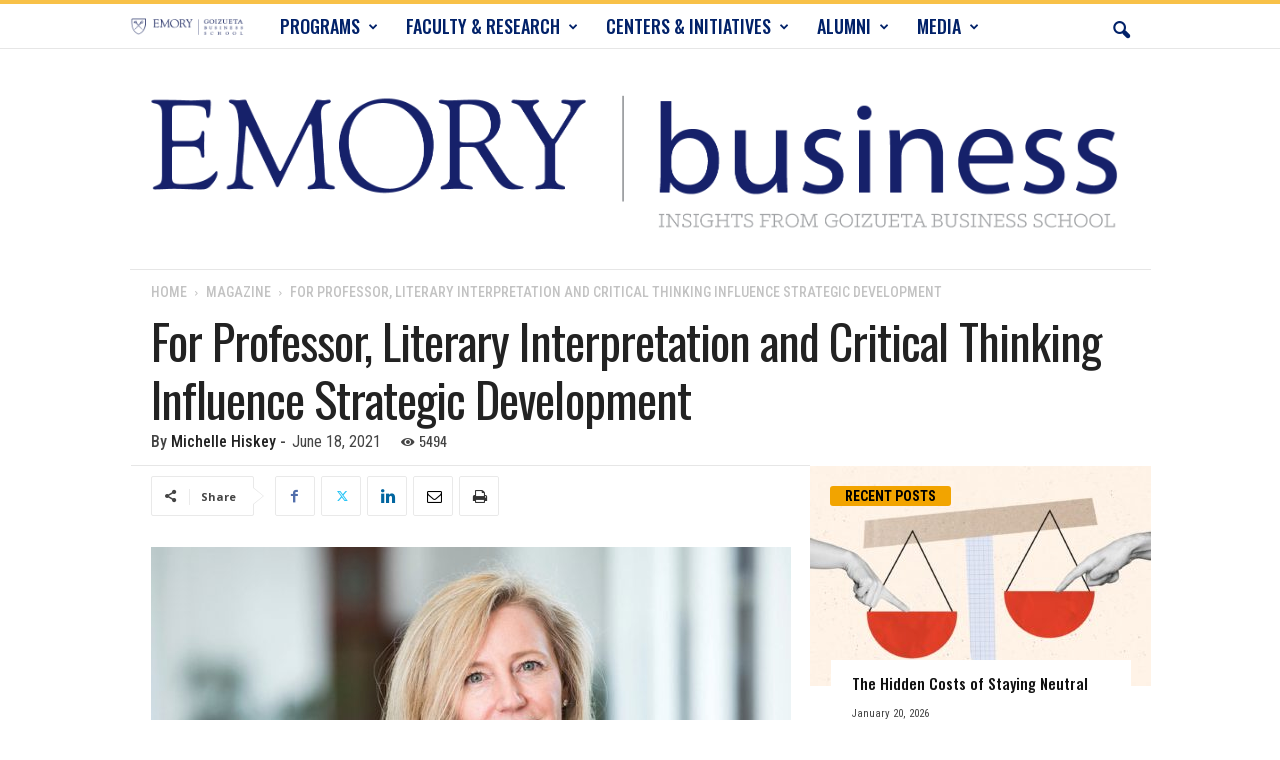

--- FILE ---
content_type: text/html; charset=UTF-8
request_url: https://www.emorybusiness.com/2021/06/18/for-professor-literary-interpretation-and-critical-thinking-influence-strategic-development/
body_size: 30734
content:
<!doctype html >
<!--[if IE 8]>    <html class="ie8" lang="en-US"> <![endif]-->
<!--[if IE 9]>    <html class="ie9" lang="en-US"> <![endif]-->
<!--[if gt IE 8]><!--> <html lang="en-US"> <!--<![endif]-->
<head>
    <title>For Professor, Literary Interpretation and Critical Thinking Influence Strategic Development - EmoryBusiness.com</title>
    <meta charset="UTF-8" />
    <meta name="viewport" content="width=device-width, initial-scale=1.0">
    <link rel="pingback" href="https://www.emorybusiness.com/xmlrpc.php" />
    <meta name='robots' content='index, follow, max-image-preview:large, max-snippet:-1, max-video-preview:-1' />
<link rel="icon" type="image/png" href="https://www.emorybusiness.com/wp-content/uploads/2021/06/shield_16x16.png">
	<!-- This site is optimized with the Yoast SEO Premium plugin v25.8 (Yoast SEO v26.5) - https://yoast.com/wordpress/plugins/seo/ -->
	<meta name="description" content="Analagous reasoning and critical thinking go hand in hand with strategic development. Goizueta&#039;s Renee Dye teaches her students to think creatively." />
	<link rel="canonical" href="https://www.emorybusiness.com/2021/06/18/for-professor-literary-interpretation-and-critical-thinking-influence-strategic-development/" />
	<meta property="og:locale" content="en_US" />
	<meta property="og:type" content="article" />
	<meta property="og:title" content="For Professor, Literary Interpretation and Critical Thinking Influence Strategic Development" />
	<meta property="og:description" content="Analagous reasoning and critical thinking go hand in hand with strategic development. Goizueta&#039;s Renee Dye teaches her students to think creatively." />
	<meta property="og:url" content="https://www.emorybusiness.com/2021/06/18/for-professor-literary-interpretation-and-critical-thinking-influence-strategic-development/" />
	<meta property="og:site_name" content="EmoryBusiness.com" />
	<meta property="article:publisher" content="https://www.facebook.com/Goizueta.Business.School" />
	<meta property="article:published_time" content="2021-06-18T18:23:33+00:00" />
	<meta property="article:modified_time" content="2023-02-08T19:21:24+00:00" />
	<meta property="og:image" content="https://www.emorybusiness.com/wp-content/uploads/2021/06/Renee_Dye.jpg" />
	<meta property="og:image:width" content="900" />
	<meta property="og:image:height" content="604" />
	<meta property="og:image:type" content="image/jpeg" />
	<meta name="author" content="Michelle Hiskey" />
	<meta name="twitter:label1" content="Written by" />
	<meta name="twitter:data1" content="Michelle Hiskey" />
	<meta name="twitter:label2" content="Est. reading time" />
	<meta name="twitter:data2" content="2 minutes" />
	<script type="application/ld+json" class="yoast-schema-graph">{"@context":"https://schema.org","@graph":[{"@type":"Article","@id":"https://www.emorybusiness.com/2021/06/18/for-professor-literary-interpretation-and-critical-thinking-influence-strategic-development/#article","isPartOf":{"@id":"https://www.emorybusiness.com/2021/06/18/for-professor-literary-interpretation-and-critical-thinking-influence-strategic-development/"},"author":{"name":"Michelle Hiskey","@id":"https://www.emorybusiness.com/#/schema/person/4ddafac0e50da5ba07d3ddb02de3b31d"},"headline":"For Professor, Literary Interpretation and Critical Thinking Influence Strategic Development","datePublished":"2021-06-18T18:23:33+00:00","dateModified":"2023-02-08T19:21:24+00:00","mainEntityOfPage":{"@id":"https://www.emorybusiness.com/2021/06/18/for-professor-literary-interpretation-and-critical-thinking-influence-strategic-development/"},"wordCount":352,"publisher":{"@id":"https://www.emorybusiness.com/#organization"},"image":{"@id":"https://www.emorybusiness.com/2021/06/18/for-professor-literary-interpretation-and-critical-thinking-influence-strategic-development/#primaryimage"},"thumbnailUrl":"https://www.emorybusiness.com/wp-content/uploads/2021/06/Renee_Dye.jpg","keywords":["MeetGoizueta","Organization and Management","Renee Dye","spring2021"],"articleSection":["Magazine"],"inLanguage":"en-US"},{"@type":"WebPage","@id":"https://www.emorybusiness.com/2021/06/18/for-professor-literary-interpretation-and-critical-thinking-influence-strategic-development/","url":"https://www.emorybusiness.com/2021/06/18/for-professor-literary-interpretation-and-critical-thinking-influence-strategic-development/","name":"For Professor, Literary Interpretation and Critical Thinking Influence Strategic Development - EmoryBusiness.com","isPartOf":{"@id":"https://www.emorybusiness.com/#website"},"primaryImageOfPage":{"@id":"https://www.emorybusiness.com/2021/06/18/for-professor-literary-interpretation-and-critical-thinking-influence-strategic-development/#primaryimage"},"image":{"@id":"https://www.emorybusiness.com/2021/06/18/for-professor-literary-interpretation-and-critical-thinking-influence-strategic-development/#primaryimage"},"thumbnailUrl":"https://www.emorybusiness.com/wp-content/uploads/2021/06/Renee_Dye.jpg","datePublished":"2021-06-18T18:23:33+00:00","dateModified":"2023-02-08T19:21:24+00:00","description":"Analagous reasoning and critical thinking go hand in hand with strategic development. Goizueta's Renee Dye teaches her students to think creatively.","breadcrumb":{"@id":"https://www.emorybusiness.com/2021/06/18/for-professor-literary-interpretation-and-critical-thinking-influence-strategic-development/#breadcrumb"},"inLanguage":"en-US","potentialAction":[{"@type":"ReadAction","target":["https://www.emorybusiness.com/2021/06/18/for-professor-literary-interpretation-and-critical-thinking-influence-strategic-development/"]}]},{"@type":"ImageObject","inLanguage":"en-US","@id":"https://www.emorybusiness.com/2021/06/18/for-professor-literary-interpretation-and-critical-thinking-influence-strategic-development/#primaryimage","url":"https://www.emorybusiness.com/wp-content/uploads/2021/06/Renee_Dye.jpg","contentUrl":"https://www.emorybusiness.com/wp-content/uploads/2021/06/Renee_Dye.jpg","width":900,"height":604,"caption":"Renee Dye"},{"@type":"BreadcrumbList","@id":"https://www.emorybusiness.com/2021/06/18/for-professor-literary-interpretation-and-critical-thinking-influence-strategic-development/#breadcrumb","itemListElement":[{"@type":"ListItem","position":1,"name":"Home","item":"https://www.emorybusiness.com/"},{"@type":"ListItem","position":2,"name":"For Professor, Literary Interpretation and Critical Thinking Influence Strategic Development"}]},{"@type":"WebSite","@id":"https://www.emorybusiness.com/#website","url":"https://www.emorybusiness.com/","name":"EmoryBusiness.com","description":"Insights from Goizueta Business School","publisher":{"@id":"https://www.emorybusiness.com/#organization"},"potentialAction":[{"@type":"SearchAction","target":{"@type":"EntryPoint","urlTemplate":"https://www.emorybusiness.com/?s={search_term_string}"},"query-input":{"@type":"PropertyValueSpecification","valueRequired":true,"valueName":"search_term_string"}}],"inLanguage":"en-US"},{"@type":"Organization","@id":"https://www.emorybusiness.com/#organization","name":"Emory University Goizueta Business School","url":"https://www.emorybusiness.com/","logo":{"@type":"ImageObject","inLanguage":"en-US","@id":"https://www.emorybusiness.com/#/schema/logo/image/","url":"https://www.emorybusiness.com/wp-content/uploads/2014/07/shield.gif","contentUrl":"https://www.emorybusiness.com/wp-content/uploads/2014/07/shield.gif","width":91,"height":78,"caption":"Emory University Goizueta Business School"},"image":{"@id":"https://www.emorybusiness.com/#/schema/logo/image/"},"sameAs":["https://www.facebook.com/Goizueta.Business.School","https://x.com/EmoryGoizueta","https://www.instagram.com/emorygoizueta/","https://www.linkedin.com/school/goizueta-business-school/","https://www.youtube.com/user/EmoryGoizueta","https://en.wikipedia.org/wiki/Goizueta_Business_School"]},{"@type":"Person","@id":"https://www.emorybusiness.com/#/schema/person/4ddafac0e50da5ba07d3ddb02de3b31d","name":"Michelle Hiskey","image":{"@type":"ImageObject","inLanguage":"en-US","@id":"https://www.emorybusiness.com/#/schema/person/image/","url":"https://secure.gravatar.com/avatar/a207cd377470e1ab3bca4488ceaca00e12a4a48e53834997eb114b7877b9cf28?s=96&r=g","contentUrl":"https://secure.gravatar.com/avatar/a207cd377470e1ab3bca4488ceaca00e12a4a48e53834997eb114b7877b9cf28?s=96&r=g","caption":"Michelle Hiskey"},"description":"Michelle Hiskey's work has appeared in the New York Times, Washington Post and AJC, and earned four Pulitzer Prize nominations. She ghostwrote two business books related to negotiation strategies, and coaches writers including Emory faculty. Connect with her on LinkedIn.","sameAs":["https://www.linkedin.com/in/michellehiskey/"],"url":"https://www.emorybusiness.com/author/michellehiskey/"}]}</script>
	<!-- / Yoast SEO Premium plugin. -->


<link rel='dns-prefetch' href='//fonts.googleapis.com' />
<link rel="alternate" type="application/rss+xml" title="EmoryBusiness.com &raquo; Feed" href="https://www.emorybusiness.com/feed/" />
<link rel="alternate" type="application/rss+xml" title="EmoryBusiness.com &raquo; Comments Feed" href="https://www.emorybusiness.com/comments/feed/" />
<link rel="alternate" title="oEmbed (JSON)" type="application/json+oembed" href="https://www.emorybusiness.com/wp-json/oembed/1.0/embed?url=https%3A%2F%2Fwww.emorybusiness.com%2F2021%2F06%2F18%2Ffor-professor-literary-interpretation-and-critical-thinking-influence-strategic-development%2F" />
<link rel="alternate" title="oEmbed (XML)" type="text/xml+oembed" href="https://www.emorybusiness.com/wp-json/oembed/1.0/embed?url=https%3A%2F%2Fwww.emorybusiness.com%2F2021%2F06%2F18%2Ffor-professor-literary-interpretation-and-critical-thinking-influence-strategic-development%2F&#038;format=xml" />
<style id='wp-img-auto-sizes-contain-inline-css' type='text/css'>
img:is([sizes=auto i],[sizes^="auto," i]){contain-intrinsic-size:3000px 1500px}
/*# sourceURL=wp-img-auto-sizes-contain-inline-css */
</style>
<style id='wp-emoji-styles-inline-css' type='text/css'>

	img.wp-smiley, img.emoji {
		display: inline !important;
		border: none !important;
		box-shadow: none !important;
		height: 1em !important;
		width: 1em !important;
		margin: 0 0.07em !important;
		vertical-align: -0.1em !important;
		background: none !important;
		padding: 0 !important;
	}
/*# sourceURL=wp-emoji-styles-inline-css */
</style>
<style id='wp-block-library-inline-css' type='text/css'>
:root{--wp-block-synced-color:#7a00df;--wp-block-synced-color--rgb:122,0,223;--wp-bound-block-color:var(--wp-block-synced-color);--wp-editor-canvas-background:#ddd;--wp-admin-theme-color:#007cba;--wp-admin-theme-color--rgb:0,124,186;--wp-admin-theme-color-darker-10:#006ba1;--wp-admin-theme-color-darker-10--rgb:0,107,160.5;--wp-admin-theme-color-darker-20:#005a87;--wp-admin-theme-color-darker-20--rgb:0,90,135;--wp-admin-border-width-focus:2px}@media (min-resolution:192dpi){:root{--wp-admin-border-width-focus:1.5px}}.wp-element-button{cursor:pointer}:root .has-very-light-gray-background-color{background-color:#eee}:root .has-very-dark-gray-background-color{background-color:#313131}:root .has-very-light-gray-color{color:#eee}:root .has-very-dark-gray-color{color:#313131}:root .has-vivid-green-cyan-to-vivid-cyan-blue-gradient-background{background:linear-gradient(135deg,#00d084,#0693e3)}:root .has-purple-crush-gradient-background{background:linear-gradient(135deg,#34e2e4,#4721fb 50%,#ab1dfe)}:root .has-hazy-dawn-gradient-background{background:linear-gradient(135deg,#faaca8,#dad0ec)}:root .has-subdued-olive-gradient-background{background:linear-gradient(135deg,#fafae1,#67a671)}:root .has-atomic-cream-gradient-background{background:linear-gradient(135deg,#fdd79a,#004a59)}:root .has-nightshade-gradient-background{background:linear-gradient(135deg,#330968,#31cdcf)}:root .has-midnight-gradient-background{background:linear-gradient(135deg,#020381,#2874fc)}:root{--wp--preset--font-size--normal:16px;--wp--preset--font-size--huge:42px}.has-regular-font-size{font-size:1em}.has-larger-font-size{font-size:2.625em}.has-normal-font-size{font-size:var(--wp--preset--font-size--normal)}.has-huge-font-size{font-size:var(--wp--preset--font-size--huge)}.has-text-align-center{text-align:center}.has-text-align-left{text-align:left}.has-text-align-right{text-align:right}.has-fit-text{white-space:nowrap!important}#end-resizable-editor-section{display:none}.aligncenter{clear:both}.items-justified-left{justify-content:flex-start}.items-justified-center{justify-content:center}.items-justified-right{justify-content:flex-end}.items-justified-space-between{justify-content:space-between}.screen-reader-text{border:0;clip-path:inset(50%);height:1px;margin:-1px;overflow:hidden;padding:0;position:absolute;width:1px;word-wrap:normal!important}.screen-reader-text:focus{background-color:#ddd;clip-path:none;color:#444;display:block;font-size:1em;height:auto;left:5px;line-height:normal;padding:15px 23px 14px;text-decoration:none;top:5px;width:auto;z-index:100000}html :where(.has-border-color){border-style:solid}html :where([style*=border-top-color]){border-top-style:solid}html :where([style*=border-right-color]){border-right-style:solid}html :where([style*=border-bottom-color]){border-bottom-style:solid}html :where([style*=border-left-color]){border-left-style:solid}html :where([style*=border-width]){border-style:solid}html :where([style*=border-top-width]){border-top-style:solid}html :where([style*=border-right-width]){border-right-style:solid}html :where([style*=border-bottom-width]){border-bottom-style:solid}html :where([style*=border-left-width]){border-left-style:solid}html :where(img[class*=wp-image-]){height:auto;max-width:100%}:where(figure){margin:0 0 1em}html :where(.is-position-sticky){--wp-admin--admin-bar--position-offset:var(--wp-admin--admin-bar--height,0px)}@media screen and (max-width:600px){html :where(.is-position-sticky){--wp-admin--admin-bar--position-offset:0px}}

/*# sourceURL=wp-block-library-inline-css */
</style><style id='wp-block-buttons-inline-css' type='text/css'>
.wp-block-buttons{box-sizing:border-box}.wp-block-buttons.is-vertical{flex-direction:column}.wp-block-buttons.is-vertical>.wp-block-button:last-child{margin-bottom:0}.wp-block-buttons>.wp-block-button{display:inline-block;margin:0}.wp-block-buttons.is-content-justification-left{justify-content:flex-start}.wp-block-buttons.is-content-justification-left.is-vertical{align-items:flex-start}.wp-block-buttons.is-content-justification-center{justify-content:center}.wp-block-buttons.is-content-justification-center.is-vertical{align-items:center}.wp-block-buttons.is-content-justification-right{justify-content:flex-end}.wp-block-buttons.is-content-justification-right.is-vertical{align-items:flex-end}.wp-block-buttons.is-content-justification-space-between{justify-content:space-between}.wp-block-buttons.aligncenter{text-align:center}.wp-block-buttons:not(.is-content-justification-space-between,.is-content-justification-right,.is-content-justification-left,.is-content-justification-center) .wp-block-button.aligncenter{margin-left:auto;margin-right:auto;width:100%}.wp-block-buttons[style*=text-decoration] .wp-block-button,.wp-block-buttons[style*=text-decoration] .wp-block-button__link{text-decoration:inherit}.wp-block-buttons.has-custom-font-size .wp-block-button__link{font-size:inherit}.wp-block-buttons .wp-block-button__link{width:100%}.wp-block-button.aligncenter{text-align:center}
/*# sourceURL=https://www.emorybusiness.com/wp-includes/blocks/buttons/style.min.css */
</style>
<style id='wp-block-paragraph-inline-css' type='text/css'>
.is-small-text{font-size:.875em}.is-regular-text{font-size:1em}.is-large-text{font-size:2.25em}.is-larger-text{font-size:3em}.has-drop-cap:not(:focus):first-letter{float:left;font-size:8.4em;font-style:normal;font-weight:100;line-height:.68;margin:.05em .1em 0 0;text-transform:uppercase}body.rtl .has-drop-cap:not(:focus):first-letter{float:none;margin-left:.1em}p.has-drop-cap.has-background{overflow:hidden}:root :where(p.has-background){padding:1.25em 2.375em}:where(p.has-text-color:not(.has-link-color)) a{color:inherit}p.has-text-align-left[style*="writing-mode:vertical-lr"],p.has-text-align-right[style*="writing-mode:vertical-rl"]{rotate:180deg}
/*# sourceURL=https://www.emorybusiness.com/wp-includes/blocks/paragraph/style.min.css */
</style>
<style id='global-styles-inline-css' type='text/css'>
:root{--wp--preset--aspect-ratio--square: 1;--wp--preset--aspect-ratio--4-3: 4/3;--wp--preset--aspect-ratio--3-4: 3/4;--wp--preset--aspect-ratio--3-2: 3/2;--wp--preset--aspect-ratio--2-3: 2/3;--wp--preset--aspect-ratio--16-9: 16/9;--wp--preset--aspect-ratio--9-16: 9/16;--wp--preset--color--black: #000000;--wp--preset--color--cyan-bluish-gray: #abb8c3;--wp--preset--color--white: #ffffff;--wp--preset--color--pale-pink: #f78da7;--wp--preset--color--vivid-red: #cf2e2e;--wp--preset--color--luminous-vivid-orange: #ff6900;--wp--preset--color--luminous-vivid-amber: #fcb900;--wp--preset--color--light-green-cyan: #7bdcb5;--wp--preset--color--vivid-green-cyan: #00d084;--wp--preset--color--pale-cyan-blue: #8ed1fc;--wp--preset--color--vivid-cyan-blue: #0693e3;--wp--preset--color--vivid-purple: #9b51e0;--wp--preset--gradient--vivid-cyan-blue-to-vivid-purple: linear-gradient(135deg,rgb(6,147,227) 0%,rgb(155,81,224) 100%);--wp--preset--gradient--light-green-cyan-to-vivid-green-cyan: linear-gradient(135deg,rgb(122,220,180) 0%,rgb(0,208,130) 100%);--wp--preset--gradient--luminous-vivid-amber-to-luminous-vivid-orange: linear-gradient(135deg,rgb(252,185,0) 0%,rgb(255,105,0) 100%);--wp--preset--gradient--luminous-vivid-orange-to-vivid-red: linear-gradient(135deg,rgb(255,105,0) 0%,rgb(207,46,46) 100%);--wp--preset--gradient--very-light-gray-to-cyan-bluish-gray: linear-gradient(135deg,rgb(238,238,238) 0%,rgb(169,184,195) 100%);--wp--preset--gradient--cool-to-warm-spectrum: linear-gradient(135deg,rgb(74,234,220) 0%,rgb(151,120,209) 20%,rgb(207,42,186) 40%,rgb(238,44,130) 60%,rgb(251,105,98) 80%,rgb(254,248,76) 100%);--wp--preset--gradient--blush-light-purple: linear-gradient(135deg,rgb(255,206,236) 0%,rgb(152,150,240) 100%);--wp--preset--gradient--blush-bordeaux: linear-gradient(135deg,rgb(254,205,165) 0%,rgb(254,45,45) 50%,rgb(107,0,62) 100%);--wp--preset--gradient--luminous-dusk: linear-gradient(135deg,rgb(255,203,112) 0%,rgb(199,81,192) 50%,rgb(65,88,208) 100%);--wp--preset--gradient--pale-ocean: linear-gradient(135deg,rgb(255,245,203) 0%,rgb(182,227,212) 50%,rgb(51,167,181) 100%);--wp--preset--gradient--electric-grass: linear-gradient(135deg,rgb(202,248,128) 0%,rgb(113,206,126) 100%);--wp--preset--gradient--midnight: linear-gradient(135deg,rgb(2,3,129) 0%,rgb(40,116,252) 100%);--wp--preset--font-size--small: 10px;--wp--preset--font-size--medium: 20px;--wp--preset--font-size--large: 30px;--wp--preset--font-size--x-large: 42px;--wp--preset--font-size--regular: 14px;--wp--preset--font-size--larger: 48px;--wp--preset--spacing--20: 0.44rem;--wp--preset--spacing--30: 0.67rem;--wp--preset--spacing--40: 1rem;--wp--preset--spacing--50: 1.5rem;--wp--preset--spacing--60: 2.25rem;--wp--preset--spacing--70: 3.38rem;--wp--preset--spacing--80: 5.06rem;--wp--preset--shadow--natural: 6px 6px 9px rgba(0, 0, 0, 0.2);--wp--preset--shadow--deep: 12px 12px 50px rgba(0, 0, 0, 0.4);--wp--preset--shadow--sharp: 6px 6px 0px rgba(0, 0, 0, 0.2);--wp--preset--shadow--outlined: 6px 6px 0px -3px rgb(255, 255, 255), 6px 6px rgb(0, 0, 0);--wp--preset--shadow--crisp: 6px 6px 0px rgb(0, 0, 0);}:where(.is-layout-flex){gap: 0.5em;}:where(.is-layout-grid){gap: 0.5em;}body .is-layout-flex{display: flex;}.is-layout-flex{flex-wrap: wrap;align-items: center;}.is-layout-flex > :is(*, div){margin: 0;}body .is-layout-grid{display: grid;}.is-layout-grid > :is(*, div){margin: 0;}:where(.wp-block-columns.is-layout-flex){gap: 2em;}:where(.wp-block-columns.is-layout-grid){gap: 2em;}:where(.wp-block-post-template.is-layout-flex){gap: 1.25em;}:where(.wp-block-post-template.is-layout-grid){gap: 1.25em;}.has-black-color{color: var(--wp--preset--color--black) !important;}.has-cyan-bluish-gray-color{color: var(--wp--preset--color--cyan-bluish-gray) !important;}.has-white-color{color: var(--wp--preset--color--white) !important;}.has-pale-pink-color{color: var(--wp--preset--color--pale-pink) !important;}.has-vivid-red-color{color: var(--wp--preset--color--vivid-red) !important;}.has-luminous-vivid-orange-color{color: var(--wp--preset--color--luminous-vivid-orange) !important;}.has-luminous-vivid-amber-color{color: var(--wp--preset--color--luminous-vivid-amber) !important;}.has-light-green-cyan-color{color: var(--wp--preset--color--light-green-cyan) !important;}.has-vivid-green-cyan-color{color: var(--wp--preset--color--vivid-green-cyan) !important;}.has-pale-cyan-blue-color{color: var(--wp--preset--color--pale-cyan-blue) !important;}.has-vivid-cyan-blue-color{color: var(--wp--preset--color--vivid-cyan-blue) !important;}.has-vivid-purple-color{color: var(--wp--preset--color--vivid-purple) !important;}.has-black-background-color{background-color: var(--wp--preset--color--black) !important;}.has-cyan-bluish-gray-background-color{background-color: var(--wp--preset--color--cyan-bluish-gray) !important;}.has-white-background-color{background-color: var(--wp--preset--color--white) !important;}.has-pale-pink-background-color{background-color: var(--wp--preset--color--pale-pink) !important;}.has-vivid-red-background-color{background-color: var(--wp--preset--color--vivid-red) !important;}.has-luminous-vivid-orange-background-color{background-color: var(--wp--preset--color--luminous-vivid-orange) !important;}.has-luminous-vivid-amber-background-color{background-color: var(--wp--preset--color--luminous-vivid-amber) !important;}.has-light-green-cyan-background-color{background-color: var(--wp--preset--color--light-green-cyan) !important;}.has-vivid-green-cyan-background-color{background-color: var(--wp--preset--color--vivid-green-cyan) !important;}.has-pale-cyan-blue-background-color{background-color: var(--wp--preset--color--pale-cyan-blue) !important;}.has-vivid-cyan-blue-background-color{background-color: var(--wp--preset--color--vivid-cyan-blue) !important;}.has-vivid-purple-background-color{background-color: var(--wp--preset--color--vivid-purple) !important;}.has-black-border-color{border-color: var(--wp--preset--color--black) !important;}.has-cyan-bluish-gray-border-color{border-color: var(--wp--preset--color--cyan-bluish-gray) !important;}.has-white-border-color{border-color: var(--wp--preset--color--white) !important;}.has-pale-pink-border-color{border-color: var(--wp--preset--color--pale-pink) !important;}.has-vivid-red-border-color{border-color: var(--wp--preset--color--vivid-red) !important;}.has-luminous-vivid-orange-border-color{border-color: var(--wp--preset--color--luminous-vivid-orange) !important;}.has-luminous-vivid-amber-border-color{border-color: var(--wp--preset--color--luminous-vivid-amber) !important;}.has-light-green-cyan-border-color{border-color: var(--wp--preset--color--light-green-cyan) !important;}.has-vivid-green-cyan-border-color{border-color: var(--wp--preset--color--vivid-green-cyan) !important;}.has-pale-cyan-blue-border-color{border-color: var(--wp--preset--color--pale-cyan-blue) !important;}.has-vivid-cyan-blue-border-color{border-color: var(--wp--preset--color--vivid-cyan-blue) !important;}.has-vivid-purple-border-color{border-color: var(--wp--preset--color--vivid-purple) !important;}.has-vivid-cyan-blue-to-vivid-purple-gradient-background{background: var(--wp--preset--gradient--vivid-cyan-blue-to-vivid-purple) !important;}.has-light-green-cyan-to-vivid-green-cyan-gradient-background{background: var(--wp--preset--gradient--light-green-cyan-to-vivid-green-cyan) !important;}.has-luminous-vivid-amber-to-luminous-vivid-orange-gradient-background{background: var(--wp--preset--gradient--luminous-vivid-amber-to-luminous-vivid-orange) !important;}.has-luminous-vivid-orange-to-vivid-red-gradient-background{background: var(--wp--preset--gradient--luminous-vivid-orange-to-vivid-red) !important;}.has-very-light-gray-to-cyan-bluish-gray-gradient-background{background: var(--wp--preset--gradient--very-light-gray-to-cyan-bluish-gray) !important;}.has-cool-to-warm-spectrum-gradient-background{background: var(--wp--preset--gradient--cool-to-warm-spectrum) !important;}.has-blush-light-purple-gradient-background{background: var(--wp--preset--gradient--blush-light-purple) !important;}.has-blush-bordeaux-gradient-background{background: var(--wp--preset--gradient--blush-bordeaux) !important;}.has-luminous-dusk-gradient-background{background: var(--wp--preset--gradient--luminous-dusk) !important;}.has-pale-ocean-gradient-background{background: var(--wp--preset--gradient--pale-ocean) !important;}.has-electric-grass-gradient-background{background: var(--wp--preset--gradient--electric-grass) !important;}.has-midnight-gradient-background{background: var(--wp--preset--gradient--midnight) !important;}.has-small-font-size{font-size: var(--wp--preset--font-size--small) !important;}.has-medium-font-size{font-size: var(--wp--preset--font-size--medium) !important;}.has-large-font-size{font-size: var(--wp--preset--font-size--large) !important;}.has-x-large-font-size{font-size: var(--wp--preset--font-size--x-large) !important;}
/*# sourceURL=global-styles-inline-css */
</style>

<style id='classic-theme-styles-inline-css' type='text/css'>
/*! This file is auto-generated */
.wp-block-button__link{color:#fff;background-color:#32373c;border-radius:9999px;box-shadow:none;text-decoration:none;padding:calc(.667em + 2px) calc(1.333em + 2px);font-size:1.125em}.wp-block-file__button{background:#32373c;color:#fff;text-decoration:none}
/*# sourceURL=/wp-includes/css/classic-themes.min.css */
</style>
<link rel='stylesheet' id='bcct_style-css' href='https://www.emorybusiness.com/wp-content/plugins/better-click-to-tweet/assets/css/styles.css?ver=3.0' type='text/css' media='all' />
<link rel='stylesheet' id='cptch_stylesheet-css' href='https://www.emorybusiness.com/wp-content/plugins/captcha/css/front_end_style.css?ver=4.2.9' type='text/css' media='all' />
<link rel='stylesheet' id='dashicons-css' href='https://www.emorybusiness.com/wp-includes/css/dashicons.min.css?ver=6.9' type='text/css' media='all' />
<link rel='stylesheet' id='cptch_mobile_style-css' href='https://www.emorybusiness.com/wp-content/plugins/captcha/css/mobile_style.css?ver=4.2.9' type='text/css' media='all' />
<link rel='stylesheet' id='expertfile-css' href='https://www.emorybusiness.com/wp-content/plugins/expertfile-expert-content-templates/public/../dist/styles_public.css?ver=1.0.3' type='text/css' media='all' />
<link rel='stylesheet' id='google-fonts-style-css' href='https://fonts.googleapis.com/css?family=Oswald%3A400%2C300%2C500%2C700%2C900%7CRoboto+Condensed%3A400%2C500%2C700%2C300%2C900%7CCrimson+Text%3A400%2C300%2C500%2C700%2C900%7COpen+Sans%3A400%2C600%2C700%2C300%2C500%2C900&#038;display=swap&#038;ver=5.4.3.4' type='text/css' media='all' />
<link rel='stylesheet' id='td-theme-css' href='https://www.emorybusiness.com/wp-content/themes/Newsmag/style.css?ver=5.4.3.4' type='text/css' media='all' />
<style id='td-theme-inline-css' type='text/css'>
    
        /* custom css - generated by TagDiv Composer */
        @media (max-width: 767px) {
            .td-header-desktop-wrap {
                display: none;
            }
        }
        @media (min-width: 767px) {
            .td-header-mobile-wrap {
                display: none;
            }
        }
    
	
/*# sourceURL=td-theme-inline-css */
</style>
<link rel='stylesheet' id='td-legacy-framework-front-style-css' href='https://www.emorybusiness.com/wp-content/plugins/td-composer/legacy/Newsmag/assets/css/td_legacy_main.css?ver=02f7892c77f8d92ff3a6477b3d96dee8' type='text/css' media='all' />
<script type="text/javascript" src="https://www.emorybusiness.com/wp-content/plugins/expertfile-expert-content-templates/public/../dist/analyticly.js?ver=6.9" id="expertfile-analytics-js"></script>
<script type="text/javascript" src="https://www.emorybusiness.com/wp-includes/js/jquery/jquery.min.js?ver=3.7.1" id="jquery-core-js"></script>
<script type="text/javascript" src="https://www.emorybusiness.com/wp-includes/js/jquery/jquery-migrate.min.js?ver=3.4.1" id="jquery-migrate-js"></script>
<link rel="https://api.w.org/" href="https://www.emorybusiness.com/wp-json/" /><link rel="alternate" title="JSON" type="application/json" href="https://www.emorybusiness.com/wp-json/wp/v2/posts/22827" /><link rel="EditURI" type="application/rsd+xml" title="RSD" href="https://www.emorybusiness.com/xmlrpc.php?rsd" />
<meta name="generator" content="WordPress 6.9" />
<link rel='shortlink' href='https://www.emorybusiness.com/?p=22827' />

<!-- JS generated by theme -->

<script type="text/javascript" id="td-generated-header-js">
    
    

	    var tdBlocksArray = []; //here we store all the items for the current page

	    // td_block class - each ajax block uses a object of this class for requests
	    function tdBlock() {
		    this.id = '';
		    this.block_type = 1; //block type id (1-234 etc)
		    this.atts = '';
		    this.td_column_number = '';
		    this.td_current_page = 1; //
		    this.post_count = 0; //from wp
		    this.found_posts = 0; //from wp
		    this.max_num_pages = 0; //from wp
		    this.td_filter_value = ''; //current live filter value
		    this.is_ajax_running = false;
		    this.td_user_action = ''; // load more or infinite loader (used by the animation)
		    this.header_color = '';
		    this.ajax_pagination_infinite_stop = ''; //show load more at page x
	    }

        // td_js_generator - mini detector
        ( function () {
            var htmlTag = document.getElementsByTagName("html")[0];

	        if ( navigator.userAgent.indexOf("MSIE 10.0") > -1 ) {
                htmlTag.className += ' ie10';
            }

            if ( !!navigator.userAgent.match(/Trident.*rv\:11\./) ) {
                htmlTag.className += ' ie11';
            }

	        if ( navigator.userAgent.indexOf("Edge") > -1 ) {
                htmlTag.className += ' ieEdge';
            }

            if ( /(iPad|iPhone|iPod)/g.test(navigator.userAgent) ) {
                htmlTag.className += ' td-md-is-ios';
            }

            var user_agent = navigator.userAgent.toLowerCase();
            if ( user_agent.indexOf("android") > -1 ) {
                htmlTag.className += ' td-md-is-android';
            }

            if ( -1 !== navigator.userAgent.indexOf('Mac OS X')  ) {
                htmlTag.className += ' td-md-is-os-x';
            }

            if ( /chrom(e|ium)/.test(navigator.userAgent.toLowerCase()) ) {
               htmlTag.className += ' td-md-is-chrome';
            }

            if ( -1 !== navigator.userAgent.indexOf('Firefox') ) {
                htmlTag.className += ' td-md-is-firefox';
            }

            if ( -1 !== navigator.userAgent.indexOf('Safari') && -1 === navigator.userAgent.indexOf('Chrome') ) {
                htmlTag.className += ' td-md-is-safari';
            }

            if( -1 !== navigator.userAgent.indexOf('IEMobile') ){
                htmlTag.className += ' td-md-is-iemobile';
            }

        })();

        var tdLocalCache = {};

        ( function () {
            "use strict";

            tdLocalCache = {
                data: {},
                remove: function (resource_id) {
                    delete tdLocalCache.data[resource_id];
                },
                exist: function (resource_id) {
                    return tdLocalCache.data.hasOwnProperty(resource_id) && tdLocalCache.data[resource_id] !== null;
                },
                get: function (resource_id) {
                    return tdLocalCache.data[resource_id];
                },
                set: function (resource_id, cachedData) {
                    tdLocalCache.remove(resource_id);
                    tdLocalCache.data[resource_id] = cachedData;
                }
            };
        })();

    
    
var td_viewport_interval_list=[{"limitBottom":767,"sidebarWidth":251},{"limitBottom":1023,"sidebarWidth":339}];
var tdc_is_installed="yes";
var tdc_domain_active=false;
var td_ajax_url="https:\/\/www.emorybusiness.com\/wp-admin\/admin-ajax.php?td_theme_name=Newsmag&v=5.4.3.4";
var td_get_template_directory_uri="https:\/\/www.emorybusiness.com\/wp-content\/plugins\/td-composer\/legacy\/common";
var tds_snap_menu="snap";
var tds_logo_on_sticky="";
var tds_header_style="9";
var td_please_wait="Please wait...";
var td_email_user_pass_incorrect="User or password incorrect!";
var td_email_user_incorrect="Email or username incorrect!";
var td_email_incorrect="Email incorrect!";
var td_user_incorrect="Username incorrect!";
var td_email_user_empty="Email or username empty!";
var td_pass_empty="Pass empty!";
var td_pass_pattern_incorrect="Invalid Pass Pattern!";
var td_retype_pass_incorrect="Retyped Pass incorrect!";
var tds_more_articles_on_post_enable="show";
var tds_more_articles_on_post_time_to_wait="3";
var tds_more_articles_on_post_pages_distance_from_top=1600;
var tds_captcha="";
var tds_theme_color_site_wide="#012169";
var tds_smart_sidebar="enabled";
var tdThemeName="Newsmag";
var tdThemeNameWl="Newsmag";
var td_magnific_popup_translation_tPrev="Previous (Left arrow key)";
var td_magnific_popup_translation_tNext="Next (Right arrow key)";
var td_magnific_popup_translation_tCounter="%curr% of %total%";
var td_magnific_popup_translation_ajax_tError="The content from %url% could not be loaded.";
var td_magnific_popup_translation_image_tError="The image #%curr% could not be loaded.";
var tdBlockNonce="53247e5e04";
var tdMobileMenu="enabled";
var tdMobileSearch="enabled";
var tdDateNamesI18n={"month_names":["January","February","March","April","May","June","July","August","September","October","November","December"],"month_names_short":["Jan","Feb","Mar","Apr","May","Jun","Jul","Aug","Sep","Oct","Nov","Dec"],"day_names":["Sunday","Monday","Tuesday","Wednesday","Thursday","Friday","Saturday"],"day_names_short":["Sun","Mon","Tue","Wed","Thu","Fri","Sat"]};
var td_deploy_mode="deploy";
var td_ad_background_click_link="";
var td_ad_background_click_target="";
</script>


<!-- Header style compiled by theme -->

<style>
/* custom css - generated by TagDiv Composer */
    

body {
	background-color:#ffffff;
}
.td-header-border:before,
    .td-trending-now-title,
    .td_block_mega_menu .td_mega_menu_sub_cats .cur-sub-cat,
    .td-post-category:hover,
    .td-header-style-2 .td-header-sp-logo,
    .td-next-prev-wrap a:hover i,
    .page-nav .current,
    .widget_calendar tfoot a:hover,
    .td-footer-container .widget_search .wpb_button:hover,
    .td-scroll-up-visible,
    .dropcap,
    .td-category a,
    input[type="submit"]:hover,
    .td-post-small-box a:hover,
    .td-404-sub-sub-title a:hover,
    .td-rating-bar-wrap div,
    .td_top_authors .td-active .td-author-post-count,
    .td_top_authors .td-active .td-author-comments-count,
    .td_smart_list_3 .td-sml3-top-controls i:hover,
    .td_smart_list_3 .td-sml3-bottom-controls i:hover,
    .td_wrapper_video_playlist .td_video_controls_playlist_wrapper,
    .td-read-more a:hover,
    .td-login-wrap .btn,
    .td_display_err,
    .td-header-style-6 .td-top-menu-full,
    #bbpress-forums button:hover,
    #bbpress-forums .bbp-pagination .current,
    .bbp_widget_login .button:hover,
    .header-search-wrap .td-drop-down-search .btn:hover,
    .td-post-text-content .more-link-wrap:hover a,
    #buddypress div.item-list-tabs ul li > a span,
    #buddypress div.item-list-tabs ul li > a:hover span,
    #buddypress input[type=submit]:hover,
    #buddypress a.button:hover span,
    #buddypress div.item-list-tabs ul li.selected a span,
    #buddypress div.item-list-tabs ul li.current a span,
    #buddypress input[type=submit]:focus,
    .td-grid-style-3 .td-big-grid-post .td-module-thumb a:last-child:before,
    .td-grid-style-4 .td-big-grid-post .td-module-thumb a:last-child:before,
    .td-grid-style-5 .td-big-grid-post .td-module-thumb:after,
    .td_category_template_2 .td-category-siblings .td-category a:hover,
    .td-weather-week:before,
    .td-weather-information:before,
     .td_3D_btn,
    .td_shadow_btn,
    .td_default_btn,
    .td_square_btn, 
    .td_outlined_btn:hover {
        background-color: #012169;
    }

    @media (max-width: 767px) {
        .td-category a.td-current-sub-category {
            background-color: #012169;
        }
    }

    .woocommerce .onsale,
    .woocommerce .woocommerce a.button:hover,
    .woocommerce-page .woocommerce .button:hover,
    .single-product .product .summary .cart .button:hover,
    .woocommerce .woocommerce .product a.button:hover,
    .woocommerce .product a.button:hover,
    .woocommerce .product #respond input#submit:hover,
    .woocommerce .checkout input#place_order:hover,
    .woocommerce .woocommerce.widget .button:hover,
    .woocommerce .woocommerce-message .button:hover,
    .woocommerce .woocommerce-error .button:hover,
    .woocommerce .woocommerce-info .button:hover,
    .woocommerce.widget .ui-slider .ui-slider-handle,
    .vc_btn-black:hover,
	.wpb_btn-black:hover,
	.item-list-tabs .feed:hover a,
	.td-smart-list-button:hover {
    	background-color: #012169;
    }

    .td-header-sp-top-menu .top-header-menu > .current-menu-item > a,
    .td-header-sp-top-menu .top-header-menu > .current-menu-ancestor > a,
    .td-header-sp-top-menu .top-header-menu > .current-category-ancestor > a,
    .td-header-sp-top-menu .top-header-menu > li > a:hover,
    .td-header-sp-top-menu .top-header-menu > .sfHover > a,
    .top-header-menu ul .current-menu-item > a,
    .top-header-menu ul .current-menu-ancestor > a,
    .top-header-menu ul .current-category-ancestor > a,
    .top-header-menu ul li > a:hover,
    .top-header-menu ul .sfHover > a,
    .sf-menu ul .td-menu-item > a:hover,
    .sf-menu ul .sfHover > a,
    .sf-menu ul .current-menu-ancestor > a,
    .sf-menu ul .current-category-ancestor > a,
    .sf-menu ul .current-menu-item > a,
    .td_module_wrap:hover .entry-title a,
    .td_mod_mega_menu:hover .entry-title a,
    .footer-email-wrap a,
    .widget a:hover,
    .td-footer-container .widget_calendar #today,
    .td-category-pulldown-filter a.td-pulldown-category-filter-link:hover,
    .td-load-more-wrap a:hover,
    .td-post-next-prev-content a:hover,
    .td-author-name a:hover,
    .td-author-url a:hover,
    .td_mod_related_posts:hover .entry-title a,
    .td-search-query,
    .header-search-wrap .td-drop-down-search .result-msg a:hover,
    .td_top_authors .td-active .td-authors-name a,
    .post blockquote p,
    .td-post-content blockquote p,
    .page blockquote p,
    .comment-list cite a:hover,
    .comment-list cite:hover,
    .comment-list .comment-reply-link:hover,
    a,
    .white-menu #td-header-menu .sf-menu > li > a:hover,
    .white-menu #td-header-menu .sf-menu > .current-menu-ancestor > a,
    .white-menu #td-header-menu .sf-menu > .current-menu-item > a,
    .td_quote_on_blocks,
    #bbpress-forums .bbp-forum-freshness a:hover,
    #bbpress-forums .bbp-topic-freshness a:hover,
    #bbpress-forums .bbp-forums-list li a:hover,
    #bbpress-forums .bbp-forum-title:hover,
    #bbpress-forums .bbp-topic-permalink:hover,
    #bbpress-forums .bbp-topic-started-by a:hover,
    #bbpress-forums .bbp-topic-started-in a:hover,
    #bbpress-forums .bbp-body .super-sticky li.bbp-topic-title .bbp-topic-permalink,
    #bbpress-forums .bbp-body .sticky li.bbp-topic-title .bbp-topic-permalink,
    #bbpress-forums #subscription-toggle a:hover,
    #bbpress-forums #favorite-toggle a:hover,
    .woocommerce-account .woocommerce-MyAccount-navigation a:hover,
    .widget_display_replies .bbp-author-name,
    .widget_display_topics .bbp-author-name,
    .archive .widget_archive .current,
    .archive .widget_archive .current a,
    .td-subcategory-header .td-category-siblings .td-subcat-dropdown a.td-current-sub-category,
    .td-subcategory-header .td-category-siblings .td-subcat-dropdown a:hover,
    .td-pulldown-filter-display-option:hover,
    .td-pulldown-filter-display-option .td-pulldown-filter-link:hover,
    .td_normal_slide .td-wrapper-pulldown-filter .td-pulldown-filter-list a:hover,
    #buddypress ul.item-list li div.item-title a:hover,
    .td_block_13 .td-pulldown-filter-list a:hover,
    .td_smart_list_8 .td-smart-list-dropdown-wrap .td-smart-list-button:hover,
    .td_smart_list_8 .td-smart-list-dropdown-wrap .td-smart-list-button:hover i,
    .td-sub-footer-container a:hover,
    .td-instagram-user a,
    .td_outlined_btn,
    body .td_block_list_menu li.current-menu-item > a,
    body .td_block_list_menu li.current-menu-ancestor > a,
    body .td_block_list_menu li.current-category-ancestor > a{
        color: #012169;
    }

    .td-mega-menu .wpb_content_element li a:hover,
    .td_login_tab_focus {
        color: #012169 !important;
    }

    .td-next-prev-wrap a:hover i,
    .page-nav .current,
    .widget_tag_cloud a:hover,
    .post .td_quote_box,
    .page .td_quote_box,
    .td-login-panel-title,
    #bbpress-forums .bbp-pagination .current,
    .td_category_template_2 .td-category-siblings .td-category a:hover,
    .page-template-page-pagebuilder-latest .td-instagram-user,
     .td_outlined_btn {
        border-color: #012169;
    }

    .td_wrapper_video_playlist .td_video_currently_playing:after,
    .item-list-tabs .feed:hover {
        border-color: #012169 !important;
    }


    
    .td-pb-row [class*="td-pb-span"],
    .td-pb-border-top,
    .page-template-page-title-sidebar-php .td-page-content > .wpb_row:first-child,
    .td-post-sharing,
    .td-post-content,
    .td-post-next-prev,
    .author-box-wrap,
    .td-comments-title-wrap,
    .comment-list,
    .comment-respond,
    .td-post-template-5 header,
    .td-container,
    .wpb_content_element,
    .wpb_column,
    .wpb_row,
    .white-menu .td-header-container .td-header-main-menu,
    .td-post-template-1 .td-post-content,
    .td-post-template-4 .td-post-sharing-top,
    .td-header-style-6 .td-header-header .td-make-full,
    #disqus_thread,
    .page-template-page-pagebuilder-title-php .td-page-content > .wpb_row:first-child,
    .td-footer-container:before {
        border-color: #ffffff;
    }
    .td-top-border {
        border-color: #ffffff !important;
    }
    .td-container-border:after,
    .td-next-prev-separator,
    .td-container .td-pb-row .wpb_column:before,
    .td-container-border:before,
    .td-main-content:before,
    .td-main-sidebar:before,
    .td-pb-row .td-pb-span4:nth-of-type(3):after,
    .td-pb-row .td-pb-span4:nth-last-of-type(3):after {
    	background-color: #ffffff;
    }
    @media (max-width: 767px) {
    	.white-menu .td-header-main-menu {
      		border-color: #ffffff;
      	}
    }



    
    .td-header-top-menu,
    .td-header-wrap .td-top-menu-full {
        background-color: #012169;
    }

    .td-header-style-1 .td-header-top-menu,
    .td-header-style-2 .td-top-bar-container,
    .td-header-style-7 .td-header-top-menu {
        padding: 0 12px;
        top: 0;
    }

    
    .td-header-sp-top-menu .top-header-menu > li > a,
    .td-header-sp-top-menu .td_data_time,
    .td-subscription-active .td-header-sp-top-menu .tds_menu_login .tdw-wml-user,
    .td-header-sp-top-menu .td-weather-top-widget {
        color: #f2a400;
    }

    
    .top-header-menu > .current-menu-item > a,
    .top-header-menu > .current-menu-ancestor > a,
    .top-header-menu > .current-category-ancestor > a,
    .top-header-menu > li > a:hover,
    .top-header-menu > .sfHover > a {
        color: #ffffff !important;
    }

    
    .top-header-menu ul li a,
    .td-header-sp-top-menu .tds_menu_login .tdw-wml-menu-header,
    .td-header-sp-top-menu .tds_menu_login .tdw-wml-menu-content a,
    .td-header-sp-top-menu .tds_menu_login .tdw-wml-menu-footer a{
        color: #012169;
    }

    
    .top-header-menu ul .current-menu-item > a,
    .top-header-menu ul .current-menu-ancestor > a,
    .top-header-menu ul .current-category-ancestor > a,
    .top-header-menu ul li > a:hover,
    .top-header-menu ul .sfHover > a,
    .td-header-sp-top-menu .tds_menu_login .tdw-wml-menu-content a:hover,
    .td-header-sp-top-menu .tds_menu_login .tdw-wml-menu-footer a:hover {
        color: #f2a400;
    }

    
    .td-header-sp-top-widget .td-social-icon-wrap i {
        color: #f2a400;
    }

    
    .td-header-sp-top-widget .td-social-icon-wrap i:hover {
        color: #ffffff;
    }

    
    .td-header-main-menu {
        background-color: #ffffff;
    }

    
    .sf-menu > li > a,
    .header-search-wrap .td-icon-search,
    #td-top-mobile-toggle i {
        color: #012169;
    }

    
    .td-header-border:before {
        background-color: #f8c148;
    }

    
    @media (max-width: 767px) {
        body .td-header-wrap .td-header-main-menu {
            background-color: #1c264d;
        }
    }

    
    .td-menu-background:before,
    .td-search-background:before {
        background: rgba(0,0,0,0.5);
        background: -moz-linear-gradient(top, rgba(0,0,0,0.5) 0%, rgba(0,0,0,0.6) 100%);
        background: -webkit-gradient(left top, left bottom, color-stop(0%, rgba(0,0,0,0.5)), color-stop(100%, rgba(0,0,0,0.6)));
        background: -webkit-linear-gradient(top, rgba(0,0,0,0.5) 0%, rgba(0,0,0,0.6) 100%);
        background: -o-linear-gradient(top, rgba(0,0,0,0.5) 0%, @mobileu_gradient_two_mob 100%);
        background: -ms-linear-gradient(top, rgba(0,0,0,0.5) 0%, rgba(0,0,0,0.6) 100%);
        background: linear-gradient(to bottom, rgba(0,0,0,0.5) 0%, rgba(0,0,0,0.6) 100%);
        filter: progid:DXImageTransform.Microsoft.gradient( startColorstr='rgba(0,0,0,0.5)', endColorstr='rgba(0,0,0,0.6)', GradientType=0 );
    }

    
    .td-mobile-content .current-menu-item > a,
    .td-mobile-content .current-menu-ancestor > a,
    .td-mobile-content .current-category-ancestor > a,
    #td-mobile-nav .td-menu-login-section a:hover,
    #td-mobile-nav .td-register-section a:hover,
    #td-mobile-nav .td-menu-socials-wrap a:hover i {
        color: #f8c148;
    }

    
    #td-mobile-nav .td-register-section .td-login-button {
        color: #bec1c3;
    }


    
    .td-footer-container,
    .td-footer-container .td_module_mx3 .meta-info,
    .td-footer-container .td_module_14 .meta-info,
    .td-footer-container .td_module_mx1 .td-block14-border {
        background-color: #1c264d;
    }
    .td-footer-container .widget_calendar #today {
    	background-color: transparent;
    }

    
    .td-footer-container,
    .td-footer-container a,
    .td-footer-container li,
    .td-footer-container .footer-text-wrap,
    .td-footer-container .meta-info .entry-date,
    .td-footer-container .td-module-meta-info .entry-date,
    .td-footer-container .td_block_text_with_title,
    .td-footer-container .woocommerce .star-rating::before,
    .td-footer-container .widget_text p,
    .td-footer-container .widget_calendar #today,
    .td-footer-container .td-social-style3 .td_social_type a,
    .td-footer-container .td-social-style3,
    .td-footer-container .td-social-style4 .td_social_type a,
    .td-footer-container .td-social-style4,
    .td-footer-container .td-social-style9,
    .td-footer-container .td-social-style10,
    .td-footer-container .td-social-style2 .td_social_type a,
    .td-footer-container .td-social-style8 .td_social_type a,
    .td-footer-container .td-social-style2 .td_social_type,
    .td-footer-container .td-social-style8 .td_social_type,
    .td-footer-container .td-post-author-name a:hover {
        color: #ffffff;
    }
    .td-footer-container .td_module_mx1 .meta-info .entry-date,
    .td-footer-container .td_social_button a,
    .td-footer-container .td-post-category,
    .td-footer-container .td-post-category:hover,
    .td-footer-container .td-module-comments a,
    .td-footer-container .td_module_mx1 .td-post-author-name a:hover,
    .td-footer-container .td-theme-slider .slide-meta a {
    	color: #fff
    }
    .td-footer-container .widget_tag_cloud a {
    	border-color: #ffffff;
    }
    .td-footer-container .td-excerpt,
    .td-footer-container .widget_rss .rss-date,
    .td-footer-container .widget_rss cite {
    	color: #ffffff;
    	opacity: 0.7;
    }
    .td-footer-container .td-read-more a,
    .td-footer-container .td-read-more a:hover {
    	color: #fff;
    }

    
    .td-footer-container .td_module_14 .meta-info,
    .td-footer-container .td_module_5,
    .td-footer-container .td_module_9 .item-details,
    .td-footer-container .td_module_8 .item-details,
    .td-footer-container .td_module_mx3 .meta-info,
    .td-footer-container .widget_recent_comments li,
    .td-footer-container .widget_recent_entries li,
    .td-footer-container table td,
    .td-footer-container table th,
    .td-footer-container .td-social-style2 .td_social_type .td-social-box,
    .td-footer-container .td-social-style8 .td_social_type .td-social-box,
    .td-footer-container .td-social-style2 .td_social_type .td_social_button,
    .td-footer-container .td-social-style8 .td_social_type .td_social_button {
        border-color: rgba(255, 255, 255, 0.1);
    }

    
    .td-footer-container a:hover,
    .td-footer-container .td-post-author-name a:hover,
    .td-footer-container .td_module_wrap:hover .entry-title a {
    	color: #f2a900;
    }
    .td-footer-container .widget_tag_cloud a:hover {
    	border-color: #f2a900;
    }
    .td-footer-container .td_module_mx1 .td-post-author-name a:hover,
    .td-footer-container .td-theme-slider .slide-meta a {
    	color: #fff
    }

    
	.td-footer-container .block-title > span,
    .td-footer-container .block-title > a,
    .td-footer-container .widgettitle {
    	background-color: #f2a900;
    }

    
    .td-sub-footer-container {
        background-color: #eaeaea;
    }
    .td-sub-footer-container:after {
        background-color: transparent;
    }
    .td-sub-footer-container:before {
        background-color: transparent;
    }
    .td-footer-container.td-container {
        border-bottom-width: 0;
    }

    
    .td-sub-footer-container,
    .td-sub-footer-container a {
        color: #012169;
    }
    .td-sub-footer-container li a:before {
        background-color: #012169;
    }

    
    .td_module_1 .td-module-title a {
    	color: #000000;
    }
    
    .td-post-content h1,
    .td-post-content h2,
    .td-post-content h3,
    .td-post-content h4,
    .td-post-content h5,
    .td-post-content h6 {
    	color: #012169;
    }
    
    .post blockquote p,
    .page blockquote p {
    	color: #012169;
    }
    .post .td_quote_box,
    .page .td_quote_box {
        border-color: #012169;
    }

    
    .top-header-menu li a,
    .td-header-sp-top-menu .td_data_time,
    .td-header-sp-top-menu .tds_menu_login .tdw-wml-user,
    .td-weather-top-widget .td-weather-header .td-weather-city,
    .td-weather-top-widget .td-weather-now {
        font-family:Oswald;
	
    }
    
    .sf-menu > .td-menu-item > a {
        font-family:Oswald;
	font-size:18px;
	font-weight:500;
	
    }
    
    .sf-menu ul .td-menu-item a {
        font-family:"Roboto Condensed";
	font-size:12px;
	font-weight:normal;
	
    }
    
    .td-mobile-content .td-mobile-main-menu > li > a {
        font-family:Oswald;
	
    }

	
    .td-mobile-content .sub-menu a {
        font-family:"Roboto Condensed";
	
    }

	
	.td_module_wrap .entry-title,
	.td-theme-slider .td-module-title,
	.page .td-post-template-6 .td-post-header h1 {
		font-family:Oswald;
	
	}

	
    .td_block_trending_now .entry-title {
    	font-weight:500;
	
    }
    
    .td_module_1 .td-module-title {
    	font-weight:500;
	
    }
    
    .td_module_2 .td-module-title {
    	font-weight:500;
	
    }
    
    .td_module_3 .td-module-title {
    	font-weight:500;
	
    }
    
    .td_module_4 .td-module-title {
    	font-weight:500;
	
    }
    
    .td_module_5 .td-module-title {
    	font-weight:500;
	
    }
    
    .td_module_6 .td-module-title {
    	font-weight:500;
	
    }
    
    .td_module_7 .td-module-title {
    	font-weight:500;
	
    }
    
    .td_module_8 .td-module-title {
    	font-weight:500;
	
    }
    
    .td_module_9 .td-module-title {
    	font-weight:500;
	
    }
    
    .td_module_10 .td-module-title {
    	font-weight:500;
	
    }
    
    .td_module_11 .td-module-title {
    	font-weight:500;
	
    }
    
    .td_module_12 .td-module-title {
    	font-weight:500;
	
    }
    
    .td_module_13 .td-module-title {
    	font-weight:500;
	
    }
    
    .td_module_14 .td-module-title {
    	font-weight:500;
	
    }
    
    .td_module_15 .entry-title {
    	font-weight:500;
	
    }
    
    .td_module_mx1 .td-module-title {
    	font-weight:500;
	
    }
    
    .td_module_mx2 .td-module-title {
    	font-weight:500;
	
    }
    
    .td_module_mx3 .td-module-title {
    	font-weight:500;
	
    }
    
    .td_module_mx4 .td-module-title {
    	font-weight:500;
	
    }
    
    .td-theme-slider.iosSlider-col-3 .td-module-title a {
        font-weight:500;
	
    }
    
    .td-theme-slider.iosSlider-col-2 .td-module-title a {
        font-weight:500;
	
    }
    
    .td-theme-slider.iosSlider-col-1 .td-module-title a {
        font-weight:500;
	
    }
    
    .page .td-post-template-6 .td-post-header h1 {
        font-weight:500;
	
    }

    
    .block-title > span,
    .block-title > a,
    .widgettitle,
    .td-trending-now-title,
    .wpb_tabs li a,
    .vc_tta-container .vc_tta-color-grey.vc_tta-tabs-position-top.vc_tta-style-classic .vc_tta-tabs-container .vc_tta-tab > a,
    .td-related-title .td-related-left,
    .td-related-title .td-related-right,
    .category .entry-title span,
    .td-author-counters span,
    .woocommerce-tabs h2,
    .woocommerce .product .products h2:not(.woocommerce-loop-product__title) {
        font-family:"Roboto Condensed";
	font-size:14px;
	font-weight:bold;
	
    }
    
    .td-module-meta-info .td-post-date .entry-date,
    .td_module_wrap .td-post-date .entry-date {
        font-family:"Roboto Condensed";
	
    }
    
    .td-pulldown-filter-display-option,
    a.td-pulldown-filter-link,
    .td-category-pulldown-filter a.td-pulldown-category-filter-link {
        font-family:"Roboto Condensed";
	font-size:16px;
	font-weight:500;
	
    }
    
    .td-excerpt,
    .td-module-excerpt {
        font-family:"Roboto Condensed";
	
    }
    
    .td-big-grid-post .entry-title {
        font-family:Oswald;
	
    }
    
    .td_block_big_grid .td-big-thumb .entry-title,
    .td_block_big_grid_2 .td-big-thumb .entry-title,
    .td_block_big_grid_3 .td-big-thumb .entry-title,
    .td_block_big_grid_4 .td-big-thumb .entry-title,
    .td_block_big_grid_5 .td-big-thumb .entry-title,
    .td_block_big_grid_6 .td-big-thumb .entry-title,
    .td_block_big_grid_7 .td-big-thumb .entry-title {
        font-weight:900;
	
    }
    
    .td_block_big_grid .td-medium-thumb .entry-title,
    .td_block_big_grid_2 .td-medium-thumb .entry-title,
    .td_block_big_grid_3 .td-medium-thumb .entry-title,
    .td_block_big_grid_4 .td-medium-thumb .entry-title,
    .td_block_big_grid_5 .td-medium-thumb .entry-title,
    .td_block_big_grid_6 .td-medium-thumb .entry-title,
    .td_block_big_grid_7 .td-medium-thumb .entry-title {
        font-weight:500;
	
    }
    
    .td_block_big_grid .td-small-thumb .entry-title,
    .td_block_big_grid_2 .td-small-thumb .entry-title,
    .td_block_big_grid_3 .td-small-thumb .entry-title,
    .td_block_big_grid_4 .td-small-thumb .entry-title,
    .td_block_big_grid_5 .td-small-thumb .entry-title,
    .td_block_big_grid_6 .td-small-thumb .entry-title,
    .td_block_big_grid_7 .td-small-thumb .entry-title {
        font-weight:normal;
	
    }
    
    .td_block_big_grid .td-tiny-thumb .entry-title,
    .td_block_big_grid_2 .td-tiny-thumb .entry-title,
    .td_block_big_grid_3 .td-tiny-thumb .entry-title,
    .td_block_big_grid_4 .td-tiny-thumb .entry-title,
    .td_block_big_grid_5 .td-tiny-thumb .entry-title,
    .td_block_big_grid_6 .td-tiny-thumb .entry-title,
    .td_block_big_grid_7 .td-tiny-thumb .entry-title {
        font-weight:normal;
	
    }








	
	.post header .entry-title {
		font-family:Oswald;
	
	}

	
    .td-post-template-default header .entry-title {
        font-family:Oswald;
	font-size:86px;
	font-weight:900;
	text-transform:uppercase;
	
    }
    
    .td-post-content p,
    .td-post-content {
        font-family:"Roboto Condensed";
	font-size:16px;
	line-height:28px;
	
    }
    
    .post blockquote p,
    .page blockquote p,
    .td-post-text-content blockquote p {
        font-family:"Crimson Text";
	font-size:24px;
	line-height:36px;
	font-weight:bold;
	text-transform:none;
	
    }
    
    .td-post-content h1 {
        font-family:Oswald;
	font-weight:900;
	
    }
    
    .td-post-content h2 {
        font-family:Oswald;
	font-weight:500;
	
    }
    
    .td-post-content h3 {
        font-family:Oswald;
	font-weight:500;
	
    }
    
    .td-post-content h4 {
        font-family:Oswald;
	font-weight:normal;
	
    }
    
    .td-post-content h5 {
        font-family:Oswald;
	font-weight:300;
	
    }
    
    .post .td-category a {
        font-size:16px;
	line-height:28px;
	
    }
    
    .post header .td-post-author-name,
    .post header .td-post-author-name a {
        font-family:"Roboto Condensed";
	font-size:16px;
	font-weight:500;
	
    }
    
    .post header .td-post-date .entry-date {
        font-family:"Roboto Condensed";
	font-size:16px;
	font-weight:normal;
	
    }
    
    .post header .td-post-views span,
    .post header .td-post-comments {
        font-family:Oswald;
	font-size:14px;
	
    }
    
    .post .td-post-source-tags a,
    .post .td-post-source-tags span {
        font-family:Oswald;
	font-size:14px;
	line-height:36px;
	font-weight:normal;
	
    }
    
    .post .author-box-wrap .td-author-name a {
        font-family:Oswald;
	
    }
    
    .post .author-box-wrap .td-author-description {
        font-family:"Roboto Condensed";
	
    }
    
    .td_block_related_posts .entry-title {
        font-family:Oswald;
	font-weight:500;
	
    }
    
    .td-page-header h1,
    .woocommerce-page .page-title {
    	font-family:Oswald;
	font-size:44px;
	font-weight:900;
	
    }
    
	.footer-text-wrap {
		font-family:"Roboto Condensed";
	font-weight:normal;
	
	}
	
	.td-sub-footer-copy {
		font-family:"Roboto Condensed";
	font-weight:normal;
	
	}
	
	.td-sub-footer-menu ul li a {
		font-family:"Roboto Condensed";
	
	}



    
    .td-trending-now-title {
    	font-weight:normal;
	
    }
    
    .page-nav a,
    .page-nav span,
    .page-nav i {
    	font-family:Oswald;
	
    }


    
    .entry-crumbs a,
    .entry-crumbs span,
    #bbpress-forums .bbp-breadcrumb a,
    #bbpress-forums .bbp-breadcrumb .bbp-breadcrumb-current {
    	font-family:"Roboto Condensed";
	font-size:14px;
	font-weight:500;
	text-transform:uppercase;
	
    }

    
    body, p {
    	font-family:Oswald;
	font-size:16px;
	line-height:28px;
	
    }



    
    body .td-block-color-style-2,
    .td-block-color-style-2.td_block_13 .meta-info {
        background-color: #c4c4c4;
    }
    
    body .td-block-color-style-2 .td-module-title a,
    body .td-block-color-style-2 i {
        color: #424242;
    }
    
    body .td-block-color-style-2 .td-excerpt {
        color: #424242;
    }
    
    body .td-block-color-style-2 .td-post-author-name a,
    body .td-block-color-style-2 .td-post-author-name span {
        color: #424242;
    }
    
    body .td-block-color-style-2 .td-module-date {
        color: #424242;
    }
    
    body .td-block-color-style-2 .item-details,
    body .td-block-color-style-2 .td_module_5 {
        border-bottom-color: #eaeaea;
    }
    
    .td-block-color-style-2 .td_module_wrap:hover .entry-title a,
    body .td-block-color-style-2 .td-pulldown-filter-display-option:hover,
    body .td-block-color-style-2 .td-pulldown-filter-display-option .td-pulldown-filter-link:hover,
    body .td-block-color-style-2 .td_ajax_load_more:hover,
    body .td-block-color-style-2 .td_ajax_load_more:hover i {
        color: #012169 !important;
     }
    .td-block-color-style-2 .td-next-prev-wrap a:hover i {
        background-color: #012169 !important;
        border-color: #012169 !important;
    }
    .td-block-color-style-2 .td-next-prev-wrap a:hover i {
	  color: #ffffff !important;
	}


	
    body .td-block-color-style-4,
    .td-block-color-style-4.td_block_13 .meta-info {
        background-color: #f2a900;
    }
    
    body .td-block-color-style-4 .td-pulldown-filter-display-option,
    body .td-block-color-style-4 .td-pulldown-filter-list {
        background-color: #f2a900;
        background-color: rgba(242, 169, 0, 0.95);
    }
    
    body .td-block-color-style-4 .td-pulldown-filter-display-option,
    body .td-block-color-style-4 .td-pulldown-filter-list {
        border-color: #f2a900;
    }
    
    body .td-block-color-style-4 .td-module-comments {
        background-color: #f2a900;
    }
    .td-block-color-style-4 .td-next-prev-wrap a:hover i {
    	background-color: #f2a900;
    	border-color: #f2a900;
    }
    
    body .td-block-color-style-4 .td-module-comments a:after {
        border-color: hsl(41.9, 50%, 35%) transparent transparent transparent;
    }
    
    body .td-block-color-style-4 .td-next-prev-wrap .td-icon-font {
        background-color: #f2a900;
    }
    
    .td-footer-container::before {
        background-repeat: repeat-x;
    }

    
    .td-footer-container::before {
        background-size: 100% auto;
    }

    
    .td-footer-container::before {
        opacity: 0.1;
    }
</style>

<!-- Google Tag Manager -->
<script>(function(w,d,s,l,i){w[l]=w[l]||[];w[l].push({'gtm.start':
new Date().getTime(),event:'gtm.js'});var f=d.getElementsByTagName(s)[0],
j=d.createElement(s),dl=l!='dataLayer'?'&l='+l:'';j.async=true;j.src=
'https://www.googletagmanager.com/gtm.js?id='+i+dl;f.parentNode.insertBefore(j,f);
})(window,document,'script','dataLayer','GTM-WBVG');</script>
<!-- End Google Tag Manager -->


<script type="application/ld+json">
    {
        "@context": "https://schema.org",
        "@type": "BreadcrumbList",
        "itemListElement": [
            {
                "@type": "ListItem",
                "position": 1,
                "item": {
                    "@type": "WebSite",
                    "@id": "https://www.emorybusiness.com/",
                    "name": "Home"
                }
            },
            {
                "@type": "ListItem",
                "position": 2,
                    "item": {
                    "@type": "WebPage",
                    "@id": "https://www.emorybusiness.com/category/magazine/",
                    "name": "Magazine"
                }
            }
            ,{
                "@type": "ListItem",
                "position": 3,
                    "item": {
                    "@type": "WebPage",
                    "@id": "https://www.emorybusiness.com/2021/06/18/for-professor-literary-interpretation-and-critical-thinking-influence-strategic-development/",
                    "name": "For Professor, Literary Interpretation and Critical Thinking Influence Strategic Development"                                
                }
            }    
        ]
    }
</script>
<link rel="icon" href="https://www.emorybusiness.com/wp-content/uploads/2017/03/eb-logo-150x150.jpeg" sizes="32x32" />
<link rel="icon" href="https://www.emorybusiness.com/wp-content/uploads/2017/03/eb-logo-300x300.jpeg" sizes="192x192" />
<link rel="apple-touch-icon" href="https://www.emorybusiness.com/wp-content/uploads/2017/03/eb-logo-300x300.jpeg" />
<meta name="msapplication-TileImage" content="https://www.emorybusiness.com/wp-content/uploads/2017/03/eb-logo-300x300.jpeg" />
	<style id="tdw-css-placeholder">/* custom css - generated by TagDiv Composer */
</style></head>

<body class="wp-singular post-template-default single single-post postid-22827 single-format-standard wp-theme-Newsmag for-professor-literary-interpretation-and-critical-thinking-influence-strategic-development global-block-template-1 single_template_2 white-menu white-grid td-boxed-layout" itemscope="itemscope" itemtype="https://schema.org/WebPage">

        <div class="td-scroll-up  td-hide-scroll-up-on-mob"  style="display:none;"><i class="td-icon-menu-up"></i></div>

    
    <div class="td-menu-background"></div>
<div id="td-mobile-nav">
    <div class="td-mobile-container">
        <!-- mobile menu top section -->
        <div class="td-menu-socials-wrap">
            <!-- socials -->
            <div class="td-menu-socials">
                
        <span class="td-social-icon-wrap">
            <a target="_blank" href="https://www.facebook.com/goizueta.business.school" title="Facebook" data-wpel-link="external" rel="external noopener">
                <i class="td-icon-font td-icon-facebook"></i>
                <span style="display: none">Facebook</span>
            </a>
        </span>
        <span class="td-social-icon-wrap">
            <a target="_blank" href="https://www.instagram.com/emorygoizueta" title="Instagram" data-wpel-link="external" rel="external noopener">
                <i class="td-icon-font td-icon-instagram"></i>
                <span style="display: none">Instagram</span>
            </a>
        </span>
        <span class="td-social-icon-wrap">
            <a target="_blank" href="https://goizueta.emory.edu/linkedin" title="Linkedin" data-wpel-link="external" rel="external noopener">
                <i class="td-icon-font td-icon-linkedin"></i>
                <span style="display: none">Linkedin</span>
            </a>
        </span>
        <span class="td-social-icon-wrap">
            <a target="_blank" href="https://twitter.com/emorygoizueta" title="Twitter" data-wpel-link="external" rel="external noopener">
                <i class="td-icon-font td-icon-twitter"></i>
                <span style="display: none">Twitter</span>
            </a>
        </span>
        <span class="td-social-icon-wrap">
            <a target="_blank" href="https://youtube.com/emorygoizueta" title="Youtube" data-wpel-link="external" rel="external noopener">
                <i class="td-icon-font td-icon-youtube"></i>
                <span style="display: none">Youtube</span>
            </a>
        </span>            </div>
            <!-- close button -->
            <div class="td-mobile-close">
                <span><i class="td-icon-close-mobile"></i></span>
            </div>
        </div>

        <!-- login section -->
        
        <!-- menu section -->
        <div class="td-mobile-content">
            <div class="menu-top_nav-container"><ul id="menu-top_nav" class="td-mobile-main-menu"><li id="menu-item-30891" class="menu-item menu-item-type-custom menu-item-object-custom menu-item-has-children menu-item-first menu-item-30891"><a href="#">PROGRAMS<i class="td-icon-menu-right td-element-after"></i></a>
<ul class="sub-menu">
	<li id="menu-item-21399" class="menu-item menu-item-type-post_type menu-item-object-page menu-item-21399"><a href="https://www.emorybusiness.com/undergraduate/" data-wpel-link="internal">Undergraduate</a></li>
	<li id="menu-item-21381" class="menu-item menu-item-type-post_type menu-item-object-page menu-item-21381"><a href="https://www.emorybusiness.com/graduate-programs/" data-wpel-link="internal">Graduate</a></li>
	<li id="menu-item-21328" class="menu-item menu-item-type-post_type menu-item-object-page menu-item-21328"><a href="https://www.emorybusiness.com/phd/" data-wpel-link="internal">PhD</a></li>
	<li id="menu-item-21339" class="menu-item menu-item-type-post_type menu-item-object-page menu-item-21339"><a href="https://www.emorybusiness.com/executive-education/" data-wpel-link="internal">Executive Education</a></li>
</ul>
</li>
<li id="menu-item-20788" class="menu-item menu-item-type-post_type menu-item-object-page menu-item-has-children menu-item-20788"><a href="https://www.emorybusiness.com/faculty-research/" data-wpel-link="internal">FACULTY &#038; RESEARCH<i class="td-icon-menu-right td-element-after"></i></a>
<ul class="sub-menu">
	<li id="menu-item-22224" class="menu-item menu-item-type-post_type menu-item-object-page menu-item-22224"><a href="https://www.emorybusiness.com/faculty-research/accounting/" data-wpel-link="internal">Accounting</a></li>
	<li id="menu-item-22223" class="menu-item menu-item-type-post_type menu-item-object-page menu-item-22223"><a href="https://www.emorybusiness.com/faculty-research/finance/" data-wpel-link="internal">Finance</a></li>
	<li id="menu-item-22222" class="menu-item menu-item-type-post_type menu-item-object-page menu-item-22222"><a href="https://www.emorybusiness.com/faculty-research/information-systems-operations-management/" data-wpel-link="internal">Information Systems &#038; Operations Management</a></li>
	<li id="menu-item-22221" class="menu-item menu-item-type-post_type menu-item-object-page menu-item-22221"><a href="https://www.emorybusiness.com/faculty-research/marketing/" data-wpel-link="internal">Marketing</a></li>
	<li id="menu-item-22220" class="menu-item menu-item-type-post_type menu-item-object-page menu-item-22220"><a href="https://www.emorybusiness.com/faculty-research/organization-management/" data-wpel-link="internal">Organization &#038; Management</a></li>
</ul>
</li>
<li id="menu-item-21119" class="menu-item menu-item-type-post_type menu-item-object-page menu-item-has-children menu-item-21119"><a href="https://www.emorybusiness.com/centers-initiatives/" data-wpel-link="internal">CENTERS &#038; INITIATIVES<i class="td-icon-menu-right td-element-after"></i></a>
<ul class="sub-menu">
	<li id="menu-item-36911" class="menu-item menu-item-type-post_type menu-item-object-page menu-item-36911"><a href="https://www.emorybusiness.com/centers-initiatives/artificial-intelligence/" data-wpel-link="internal">Artificial Intelligence</a></li>
	<li id="menu-item-22239" class="menu-item menu-item-type-post_type menu-item-object-page menu-item-22239"><a href="https://www.emorybusiness.com/centers-initiatives/business-society/" data-wpel-link="internal">Business &#038; Society</a></li>
	<li id="menu-item-22237" class="menu-item menu-item-type-post_type menu-item-object-page menu-item-22237"><a href="https://www.emorybusiness.com/centers-initiatives/entrepreneurship-innovation/" data-wpel-link="internal">Entrepreneurship &#038; Innovation</a></li>
	<li id="menu-item-22235" class="menu-item menu-item-type-post_type menu-item-object-page menu-item-22235"><a href="https://www.emorybusiness.com/centers-initiatives/business-public-policy-government/" data-wpel-link="internal">Business, Public Policy, and Government</a></li>
	<li id="menu-item-36907" class="menu-item menu-item-type-post_type menu-item-object-page menu-item-36907"><a href="https://www.emorybusiness.com/centers-initiatives/real-estate/" data-wpel-link="internal">Real Estate</a></li>
</ul>
</li>
<li id="menu-item-21693" class="menu-item menu-item-type-post_type menu-item-object-page menu-item-has-children menu-item-21693"><a href="https://www.emorybusiness.com/alumni/" data-wpel-link="internal">ALUMNI<i class="td-icon-menu-right td-element-after"></i></a>
<ul class="sub-menu">
	<li id="menu-item-9787" class="menu-item menu-item-type-custom menu-item-object-custom menu-item-9787"><a href="http://engage.emory.edu/s/1705/alumni/index.aspx?sid=1705&#038;gid=3&#038;pgid=106&#038;cid=283" data-wpel-link="external" target="_blank" rel="external noopener">Submit Class Note</a></li>
	<li id="menu-item-6703" class="menu-item menu-item-type-custom menu-item-object-custom menu-item-6703"><a href="http://engage.emory.edu/s/1705/alumni/index.aspx?sid=1705&#038;gid=3&#038;pgid=543&#038;cid=1285" data-wpel-link="external" target="_blank" rel="external noopener">Update Your Info</a></li>
	<li id="menu-item-21267" class="menu-item menu-item-type-post_type menu-item-object-page menu-item-21267"><a href="https://www.emorybusiness.com/magazine/" data-wpel-link="internal">Magazine Archives</a></li>
</ul>
</li>
<li id="menu-item-9947" class="menu-item menu-item-type-post_type menu-item-object-page menu-item-has-children menu-item-9947"><a href="https://www.emorybusiness.com/media/" data-wpel-link="internal">MEDIA<i class="td-icon-menu-right td-element-after"></i></a>
<ul class="sub-menu">
	<li id="menu-item-26972" class="menu-item menu-item-type-custom menu-item-object-custom menu-item-26972"><a href="/media#expert" data-wpel-link="internal">Find Your Expert</a></li>
	<li id="menu-item-26973" class="menu-item menu-item-type-custom menu-item-object-custom menu-item-26973"><a href="/media#answers" data-wpel-link="internal">Experts on Hot Topics</a></li>
	<li id="menu-item-26985" class="menu-item menu-item-type-post_type menu-item-object-page menu-item-26985"><a href="https://www.emorybusiness.com/media/" data-wpel-link="internal">Faculty in the News</a></li>
	<li id="menu-item-7780" class="menu-item menu-item-type-post_type menu-item-object-page menu-item-7780"><a href="https://www.emorybusiness.com/goizueta-business-school-media-kit/" data-wpel-link="internal">Media Kit</a></li>
	<li id="menu-item-23698" class="menu-item menu-item-type-taxonomy menu-item-object-category menu-item-23698"><a href="https://www.emorybusiness.com/category/press-releases/" data-wpel-link="internal">Press Releases</a></li>
</ul>
</li>
</ul></div>        </div>
    </div>

    <!-- register/login section -->
    </div>    <div class="td-search-background"></div>
<div class="td-search-wrap-mob">
	<div class="td-drop-down-search">
		<form method="get" class="td-search-form" action="https://www.emorybusiness.com/">
			<!-- close button -->
			<div class="td-search-close">
				<span><i class="td-icon-close-mobile"></i></span>
			</div>
			<div role="search" class="td-search-input">
				<span>Search</span>
				<input id="td-header-search-mob" type="text" value="" name="s" autocomplete="off" />
			</div>
		</form>
		<div id="td-aj-search-mob"></div>
	</div>
</div>

    <div id="td-outer-wrap">
    
        <div class="td-outer-container">
        
            <!--
Header style 9
-->
<div class="td-header-wrap td-header-style-9">
    <div class="td-top-menu-full">
        <div class="td-header-row td-header-top-menu td-make-full">
                    </div>
    </div>

    <div class="td-header-menu-wrap">
        <div class="td-header-row td-header-border td-header-main-menu">
            <div class="td-make-full">
                <div id="td-header-menu" role="navigation">
        <div id="td-top-mobile-toggle"><span><i class="td-icon-font td-icon-mobile"></i></span></div>
        <div class="td-main-menu-logo td-logo-in-menu">
                    <a class="td-main-logo" href="https://www.emorybusiness.com/" data-wpel-link="internal">
                <img src="https://www.emorybusiness.com/wp-content/uploads/2021/06/school_logo_blue_272x90.png" alt=""  width="272" height="90"/>
                <span class="td-visual-hidden">EmoryBusiness.com</span>
            </a>
            </div>
    <div class="menu-top_nav-container"><ul id="menu-top_nav-1" class="sf-menu"><li class="menu-item menu-item-type-custom menu-item-object-custom menu-item-has-children menu-item-first td-menu-item td-normal-menu menu-item-30891"><a href="#">PROGRAMS</a>
<ul class="sub-menu">
	<li class="menu-item menu-item-type-post_type menu-item-object-page td-menu-item td-normal-menu menu-item-21399"><a href="https://www.emorybusiness.com/undergraduate/" data-wpel-link="internal">Undergraduate</a></li>
	<li class="menu-item menu-item-type-post_type menu-item-object-page td-menu-item td-normal-menu menu-item-21381"><a href="https://www.emorybusiness.com/graduate-programs/" data-wpel-link="internal">Graduate</a></li>
	<li class="menu-item menu-item-type-post_type menu-item-object-page td-menu-item td-normal-menu menu-item-21328"><a href="https://www.emorybusiness.com/phd/" data-wpel-link="internal">PhD</a></li>
	<li class="menu-item menu-item-type-post_type menu-item-object-page td-menu-item td-normal-menu menu-item-21339"><a href="https://www.emorybusiness.com/executive-education/" data-wpel-link="internal">Executive Education</a></li>
</ul>
</li>
<li class="menu-item menu-item-type-post_type menu-item-object-page menu-item-has-children td-menu-item td-normal-menu menu-item-20788"><a href="https://www.emorybusiness.com/faculty-research/" data-wpel-link="internal">FACULTY &#038; RESEARCH</a>
<ul class="sub-menu">
	<li class="menu-item menu-item-type-post_type menu-item-object-page td-menu-item td-normal-menu menu-item-22224"><a href="https://www.emorybusiness.com/faculty-research/accounting/" data-wpel-link="internal">Accounting</a></li>
	<li class="menu-item menu-item-type-post_type menu-item-object-page td-menu-item td-normal-menu menu-item-22223"><a href="https://www.emorybusiness.com/faculty-research/finance/" data-wpel-link="internal">Finance</a></li>
	<li class="menu-item menu-item-type-post_type menu-item-object-page td-menu-item td-normal-menu menu-item-22222"><a href="https://www.emorybusiness.com/faculty-research/information-systems-operations-management/" data-wpel-link="internal">Information Systems &#038; Operations Management</a></li>
	<li class="menu-item menu-item-type-post_type menu-item-object-page td-menu-item td-normal-menu menu-item-22221"><a href="https://www.emorybusiness.com/faculty-research/marketing/" data-wpel-link="internal">Marketing</a></li>
	<li class="menu-item menu-item-type-post_type menu-item-object-page td-menu-item td-normal-menu menu-item-22220"><a href="https://www.emorybusiness.com/faculty-research/organization-management/" data-wpel-link="internal">Organization &#038; Management</a></li>
</ul>
</li>
<li class="menu-item menu-item-type-post_type menu-item-object-page menu-item-has-children td-menu-item td-normal-menu menu-item-21119"><a href="https://www.emorybusiness.com/centers-initiatives/" data-wpel-link="internal">CENTERS &#038; INITIATIVES</a>
<ul class="sub-menu">
	<li class="menu-item menu-item-type-post_type menu-item-object-page td-menu-item td-normal-menu menu-item-36911"><a href="https://www.emorybusiness.com/centers-initiatives/artificial-intelligence/" data-wpel-link="internal">Artificial Intelligence</a></li>
	<li class="menu-item menu-item-type-post_type menu-item-object-page td-menu-item td-normal-menu menu-item-22239"><a href="https://www.emorybusiness.com/centers-initiatives/business-society/" data-wpel-link="internal">Business &#038; Society</a></li>
	<li class="menu-item menu-item-type-post_type menu-item-object-page td-menu-item td-normal-menu menu-item-22237"><a href="https://www.emorybusiness.com/centers-initiatives/entrepreneurship-innovation/" data-wpel-link="internal">Entrepreneurship &#038; Innovation</a></li>
	<li class="menu-item menu-item-type-post_type menu-item-object-page td-menu-item td-normal-menu menu-item-22235"><a href="https://www.emorybusiness.com/centers-initiatives/business-public-policy-government/" data-wpel-link="internal">Business, Public Policy, and Government</a></li>
	<li class="menu-item menu-item-type-post_type menu-item-object-page td-menu-item td-normal-menu menu-item-36907"><a href="https://www.emorybusiness.com/centers-initiatives/real-estate/" data-wpel-link="internal">Real Estate</a></li>
</ul>
</li>
<li class="menu-item menu-item-type-post_type menu-item-object-page menu-item-has-children td-menu-item td-normal-menu menu-item-21693"><a href="https://www.emorybusiness.com/alumni/" data-wpel-link="internal">ALUMNI</a>
<ul class="sub-menu">
	<li class="menu-item menu-item-type-custom menu-item-object-custom td-menu-item td-normal-menu menu-item-9787"><a href="http://engage.emory.edu/s/1705/alumni/index.aspx?sid=1705&#038;gid=3&#038;pgid=106&#038;cid=283" data-wpel-link="external" target="_blank" rel="external noopener">Submit Class Note</a></li>
	<li class="menu-item menu-item-type-custom menu-item-object-custom td-menu-item td-normal-menu menu-item-6703"><a href="http://engage.emory.edu/s/1705/alumni/index.aspx?sid=1705&#038;gid=3&#038;pgid=543&#038;cid=1285" data-wpel-link="external" target="_blank" rel="external noopener">Update Your Info</a></li>
	<li class="menu-item menu-item-type-post_type menu-item-object-page td-menu-item td-normal-menu menu-item-21267"><a href="https://www.emorybusiness.com/magazine/" data-wpel-link="internal">Magazine Archives</a></li>
</ul>
</li>
<li class="menu-item menu-item-type-post_type menu-item-object-page menu-item-has-children td-menu-item td-normal-menu menu-item-9947"><a href="https://www.emorybusiness.com/media/" data-wpel-link="internal">MEDIA</a>
<ul class="sub-menu">
	<li class="menu-item menu-item-type-custom menu-item-object-custom td-menu-item td-normal-menu menu-item-26972"><a href="/media#expert" data-wpel-link="internal">Find Your Expert</a></li>
	<li class="menu-item menu-item-type-custom menu-item-object-custom td-menu-item td-normal-menu menu-item-26973"><a href="/media#answers" data-wpel-link="internal">Experts on Hot Topics</a></li>
	<li class="menu-item menu-item-type-post_type menu-item-object-page td-menu-item td-normal-menu menu-item-26985"><a href="https://www.emorybusiness.com/media/" data-wpel-link="internal">Faculty in the News</a></li>
	<li class="menu-item menu-item-type-post_type menu-item-object-page td-menu-item td-normal-menu menu-item-7780"><a href="https://www.emorybusiness.com/goizueta-business-school-media-kit/" data-wpel-link="internal">Media Kit</a></li>
	<li class="menu-item menu-item-type-taxonomy menu-item-object-category td-menu-item td-normal-menu menu-item-23698"><a href="https://www.emorybusiness.com/category/press-releases/" data-wpel-link="internal">Press Releases</a></li>
</ul>
</li>
</ul></div></div>

<div class="td-search-wrapper">
    <div id="td-top-search">
        <!-- Search -->
        <div class="header-search-wrap">
            <div class="dropdown header-search">
                <a id="td-header-search-button" href="#" role="button" aria-label="search icon" class="dropdown-toggle " data-toggle="dropdown"><i class="td-icon-search"></i></a>
                                <span id="td-header-search-button-mob" class="dropdown-toggle " data-toggle="dropdown"><i class="td-icon-search"></i></span>
                            </div>
        </div>
    </div>
</div>

<div class="header-search-wrap">
	<div class="dropdown header-search">
		<div class="td-drop-down-search">
			<form method="get" class="td-search-form" action="https://www.emorybusiness.com/">
				<div role="search" class="td-head-form-search-wrap">
					<input class="needsclick" id="td-header-search" type="text" value="" name="s" autocomplete="off" /><input class="wpb_button wpb_btn-inverse btn" type="submit" id="td-header-search-top" value="Search" />
				</div>
			</form>
			<div id="td-aj-search"></div>
		</div>
	</div>
</div>            </div>
        </div>
    </div>

    <div class="td-header-container">
        <div class="td-header-row">
            <div class="td-header-sp-rec">
                
<div class="td-header-ad-wrap  td-ad-m td-ad-tp td-ad-p">
    <div class="td-a-rec td-a-rec-id-header  tdi_1 td_block_template_1"><div class="td-all-devices"><a href="/" data-wpel-link="internal"><img src="https://www.emorybusiness.com/wp-content/uploads/2014/07/header.png"/></a></div></div>

</div>            </div>
        </div>
    </div>
</div><div class="td-container td-post-template-2">
    <div class="td-container-border">
        <article id="post-22827" class="post-22827 post type-post status-publish format-standard has-post-thumbnail hentry category-magazine tag-meetgoizueta tag-organization-management tag-renee-dye tag-spring2021" itemscope itemtype="https://schema.org/Article">
            <div class="td-pb-row">
                <div class="td-pb-span12">
                    <div class="td-post-header td-pb-padding-side">
                        <div class="entry-crumbs"><span><a title="" class="entry-crumb" href="https://www.emorybusiness.com/" data-wpel-link="internal">Home</a></span> <i class="td-icon-right td-bread-sep"></i> <span><a title="View all posts in Magazine" class="entry-crumb" href="https://www.emorybusiness.com/category/magazine/" data-wpel-link="internal">Magazine</a></span> <i class="td-icon-right td-bread-sep td-bred-no-url-last"></i> <span class="td-bred-no-url-last">For Professor, Literary Interpretation and Critical Thinking Influence Strategic Development</span></div>
                        
                        <header>
                            <h1 class="entry-title">For Professor, Literary Interpretation and Critical Thinking Influence Strategic Development</h1>

                            

                            <div class="meta-info">

                                <div class="td-post-author-name"><div class="td-author-by">By</div> <a href="https://www.emorybusiness.com/author/michellehiskey/" data-wpel-link="internal">Michelle Hiskey</a><div class="td-author-line"> - </div> </div>                                <span class="td-post-date"><time class="entry-date updated td-module-date" datetime="2021-06-18T14:23:33-04:00" >June 18, 2021</time></span>                                                                <div class="td-post-views"><i class="td-icon-views"></i><span class="td-nr-views-22827">5494</span></div>                                                            </div>
                        </header>
                    </div>
                </div>
            </div> <!-- /.td-pb-row -->

            <div class="td-pb-row">
                                            <div class="td-pb-span8 td-main-content" role="main">
                                <div class="td-ss-main-content">
                                    
        <div class="td-post-sharing-top td-pb-padding-side"><div id="td_social_sharing_article_top" class="td-post-sharing td-ps-border td-ps-border-grey td-ps-notext td-ps-icon-color td-ps-text-color td-post-sharing-style16 "><div class="td-post-sharing-visible"><div class="td-social-sharing-button td-social-sharing-button-js td-social-handler td-social-share-text">
                                        <div class="td-social-but-icon"><i class="td-icon-share"></i></div>
                                        <div class="td-social-but-text">Share</div>
                                    </div><a class="td-social-sharing-button td-social-sharing-button-js td-social-network td-social-facebook" href="https://www.facebook.com/sharer.php?u=https%3A%2F%2Fwww.emorybusiness.com%2F2021%2F06%2F18%2Ffor-professor-literary-interpretation-and-critical-thinking-influence-strategic-development%2F" title="Facebook" data-wpel-link="external" target="_blank" rel="external noopener"><div class="td-social-but-icon"><i class="td-icon-facebook"></i></div><div class="td-social-but-text">Facebook</div></a><a class="td-social-sharing-button td-social-sharing-button-js td-social-network td-social-twitter" href="https://twitter.com/intent/tweet?text=For+Professor%2C+Literary+Interpretation+and+Critical+Thinking+Influence+Strategic+Development&amp;url=https%3A%2F%2Fwww.emorybusiness.com%2F2021%2F06%2F18%2Ffor-professor-literary-interpretation-and-critical-thinking-influence-strategic-development%2F&amp;via=emorygoizueta" title="Twitter" data-wpel-link="external" target="_blank" rel="external noopener"><div class="td-social-but-icon"><i class="td-icon-twitter"></i></div><div class="td-social-but-text">Twitter</div></a><a class="td-social-sharing-button td-social-sharing-button-js td-social-network td-social-linkedin" href="https://www.linkedin.com/shareArticle?mini=true&amp;url=https://www.emorybusiness.com/2021/06/18/for-professor-literary-interpretation-and-critical-thinking-influence-strategic-development/&amp;title=For+Professor%2C+Literary+Interpretation+and+Critical+Thinking+Influence+Strategic+Development" title="Linkedin" data-wpel-link="external" target="_blank" rel="external noopener"><div class="td-social-but-icon"><i class="td-icon-linkedin"></i></div><div class="td-social-but-text">Linkedin</div></a><a class="td-social-sharing-button td-social-sharing-button-js td-social-network td-social-mail" href="mailto:?subject=For Professor, Literary Interpretation and Critical Thinking Influence Strategic Development&body=https://www.emorybusiness.com/2021/06/18/for-professor-literary-interpretation-and-critical-thinking-influence-strategic-development/" title="Email" ><div class="td-social-but-icon"><i class="td-icon-mail"></i></div><div class="td-social-but-text">Email</div></a><a class="td-social-sharing-button td-social-sharing-button-js td-social-network td-social-print" href="#" title="Print"><div class="td-social-but-icon"><i class="td-icon-print"></i></div><div class="td-social-but-text">Print</div></a></div><div class="td-social-sharing-hidden"><ul class="td-pulldown-filter-list"></ul><a class="td-social-sharing-button td-social-handler td-social-expand-tabs" href="#" data-block-uid="td_social_sharing_article_top" title="More">
                                    <div class="td-social-but-icon"><i class="td-icon-plus td-social-expand-tabs-icon"></i></div>
                                </a></div></div></div>

        <div class="td-post-content td-pb-padding-side">
            <div class="td-post-featured-image"><figure><a href="https://www.emorybusiness.com/wp-content/uploads/2021/06/Renee_Dye.jpg" data-caption="Renee Dye" data-wpel-link="internal"><img width="640" height="430" class="entry-thumb td-modal-image" src="https://www.emorybusiness.com/wp-content/uploads/2021/06/Renee_Dye-640x430.jpg" srcset="https://www.emorybusiness.com/wp-content/uploads/2021/06/Renee_Dye-640x430.jpg 640w, https://www.emorybusiness.com/wp-content/uploads/2021/06/Renee_Dye-300x201.jpg 300w, https://www.emorybusiness.com/wp-content/uploads/2021/06/Renee_Dye-768x515.jpg 768w, https://www.emorybusiness.com/wp-content/uploads/2021/06/Renee_Dye-626x420.jpg 626w, https://www.emorybusiness.com/wp-content/uploads/2021/06/Renee_Dye-537x360.jpg 537w, https://www.emorybusiness.com/wp-content/uploads/2021/06/Renee_Dye-681x457.jpg 681w, https://www.emorybusiness.com/wp-content/uploads/2021/06/Renee_Dye.jpg 900w" sizes="(max-width: 640px) 100vw, 640px" alt="" title="Renee_Dye"/></a><figcaption class="wp-caption-text">Renee Dye</figcaption></figure></div>
            
<p><strong><a href="https://goizueta.emory.edu/faculty/profiles/renee-dye" data-wpel-link="external" target="_blank" rel="external noopener">Renee Dye’s 94PhD</a> </strong>faculty title is nine words: Associate Professor in the Practice of Organization &amp; Management. Her story turns on the word in the middle—<em>practice—</em>and its multiple meanings of performance or application and a systematic exercise for proficiency.&nbsp;</p>



<p>Dye was a brand-new college graduate with a chemistry degree when she was hired as a private high school English teacher one week before classes began. She had taken zero education classes. “I had always been close friends with my teachers and professors, and something in me gravitates to teaching,” she says. “Along with a reasonable syllabus, I pulled together an hour and 20 minutes of material for a 45-minute class. That mistake I only made once.”&nbsp;</p>



<p>A love of literature and analysis led Dye to Emory for a PhD in English, concentrating on 19<sup>th</sup> century Southern literature. In a weak academic job market, her proficiency in non-linear thinking turned into a career-building tool. She joined McKinsey and eventually worked up to associate partner. Later, as vice president and chief strategy and innovation officer at Navigant Consulting, she helped grow revenues from $724 million to over $1 billion and increase stock price by 85 percent.</p>



<p>“Literary interpretation and critical thinking are really well suited to strategic development. I gravitated really quickly to innovation and creativity,” she says. “What makes an exceptional literary critic is analogous reasoning, and I used parallels and metaphors when I consulted with organizations. I am a reader and writer at my core.”</p>



<p>After four years of teaching as an adjunct faculty member, Dye earned her current Goizueta title in 2017. She remains an innovator, using Twitter and podcasting to educate beyond the classroom.</p>



<p>“Lots of folks like myself successfully led multimillion and multibillion dollar publicly-traded companies. As a McKinsey consultant, I had the opportunity to serve hundreds of Fortune 100 companies, but also I personally led 5,000 employees as a member of a senior executive team. I like to think that one reason for my success as a faculty member is academically rigorous training and my practical management expertise.”&nbsp;&nbsp;</p>
        </div>


        <footer>
                        
            <div class="td-post-source-tags td-pb-padding-side">
                                <ul class="td-tags td-post-small-box clearfix"><li><span>TAGS</span></li><li><a href="https://www.emorybusiness.com/tag/meetgoizueta/" data-wpel-link="internal">MeetGoizueta</a></li><li><a href="https://www.emorybusiness.com/tag/organization-management/" data-wpel-link="internal">Organization and Management</a></li><li><a href="https://www.emorybusiness.com/tag/renee-dye/" data-wpel-link="internal">Renee Dye</a></li><li><a href="https://www.emorybusiness.com/tag/spring2021/" data-wpel-link="internal">spring2021</a></li></ul>            </div>

            <div class="td-post-sharing-bottom td-pb-padding-side"><div class="td-post-sharing-classic"><iframe title="bottomFacebookLike" frameBorder="0" src="https://www.facebook.com/plugins/like.php?href=https://www.emorybusiness.com/2021/06/18/for-professor-literary-interpretation-and-critical-thinking-influence-strategic-development/&amp;layout=button_count&amp;show_faces=false&amp;width=105&amp;action=like&amp;colorscheme=light&amp;height=21" style="border:none; overflow:hidden; width:105px; height:21px; background-color:transparent;"></iframe></div><div id="td_social_sharing_article_bottom" class="td-post-sharing td-ps-border td-ps-border-grey td-ps-padding td-ps-icon-color td-ps-text-color td-post-sharing-style17 "><div class="td-post-sharing-visible"><div class="td-social-sharing-button td-social-sharing-button-js td-social-handler td-social-share-text">
                                        <div class="td-social-but-icon"><i class="td-icon-share"></i></div>
                                        <div class="td-social-but-text">Share</div>
                                    </div><a class="td-social-sharing-button td-social-sharing-button-js td-social-network td-social-facebook" href="https://www.facebook.com/sharer.php?u=https%3A%2F%2Fwww.emorybusiness.com%2F2021%2F06%2F18%2Ffor-professor-literary-interpretation-and-critical-thinking-influence-strategic-development%2F" title="Facebook" data-wpel-link="external" target="_blank" rel="external noopener"><div class="td-social-but-icon"><i class="td-icon-facebook"></i></div><div class="td-social-but-text">Facebook</div></a><a class="td-social-sharing-button td-social-sharing-button-js td-social-network td-social-twitter" href="https://twitter.com/intent/tweet?text=For+Professor%2C+Literary+Interpretation+and+Critical+Thinking+Influence+Strategic+Development&amp;url=https%3A%2F%2Fwww.emorybusiness.com%2F2021%2F06%2F18%2Ffor-professor-literary-interpretation-and-critical-thinking-influence-strategic-development%2F&amp;via=emorygoizueta" title="Twitter" data-wpel-link="external" target="_blank" rel="external noopener"><div class="td-social-but-icon"><i class="td-icon-twitter"></i></div><div class="td-social-but-text">Twitter</div></a><a class="td-social-sharing-button td-social-sharing-button-js td-social-network td-social-linkedin" href="https://www.linkedin.com/shareArticle?mini=true&amp;url=https://www.emorybusiness.com/2021/06/18/for-professor-literary-interpretation-and-critical-thinking-influence-strategic-development/&amp;title=For+Professor%2C+Literary+Interpretation+and+Critical+Thinking+Influence+Strategic+Development" title="Linkedin" data-wpel-link="external" target="_blank" rel="external noopener"><div class="td-social-but-icon"><i class="td-icon-linkedin"></i></div><div class="td-social-but-text">Linkedin</div></a><a class="td-social-sharing-button td-social-sharing-button-js td-social-network td-social-mail" href="mailto:?subject=For Professor, Literary Interpretation and Critical Thinking Influence Strategic Development&body=https://www.emorybusiness.com/2021/06/18/for-professor-literary-interpretation-and-critical-thinking-influence-strategic-development/" title="Email" ><div class="td-social-but-icon"><i class="td-icon-mail"></i></div><div class="td-social-but-text">Email</div></a><a class="td-social-sharing-button td-social-sharing-button-js td-social-network td-social-print" href="#" title="Print"><div class="td-social-but-icon"><i class="td-icon-print"></i></div><div class="td-social-but-text">Print</div></a></div><div class="td-social-sharing-hidden"><ul class="td-pulldown-filter-list"></ul><a class="td-social-sharing-button td-social-handler td-social-expand-tabs" href="#" data-block-uid="td_social_sharing_article_bottom" title="More">
                                    <div class="td-social-but-icon"><i class="td-icon-plus td-social-expand-tabs-icon"></i></div>
                                </a></div></div></div>            <div class="td-block-row td-post-next-prev"><div class="td-block-span6 td-post-prev-post"><div class="td-post-next-prev-content"><span>Previous article</span><a href="https://www.emorybusiness.com/2021/06/18/data-and-analytics-make-things-tick-in-business/" data-wpel-link="internal">Data and Analytics Make Things Tick in Business</a></div></div><div class="td-next-prev-separator"></div><div class="td-block-span6 td-post-next-post"><div class="td-post-next-prev-content"><span>Next article</span><a href="https://www.emorybusiness.com/2021/06/18/strategic-global-leader-and-sheth-award-winner-is-also-a-physician-and-a-literary-legend/" data-wpel-link="internal">Strategic Global Leader and Sheth Award Winner is also a Physician and a Literary Legend</a></div></div></div>            <div class="author-box-wrap"><a href="https://www.emorybusiness.com/author/michellehiskey/" aria-label="author-photo" data-wpel-link="internal"><img alt='Michelle Hiskey' src='https://secure.gravatar.com/avatar/a207cd377470e1ab3bca4488ceaca00e12a4a48e53834997eb114b7877b9cf28?s=96&#038;r=g' srcset='https://secure.gravatar.com/avatar/a207cd377470e1ab3bca4488ceaca00e12a4a48e53834997eb114b7877b9cf28?s=192&#038;r=g 2x' class='avatar avatar-96 photo' height='96' width='96' decoding='async'/></a><div class="desc"><div class="td-author-name vcard author"><span class="fn"><a href="https://www.emorybusiness.com/author/michellehiskey/" data-wpel-link="internal">Michelle Hiskey</a></span></div><div class="td-author-description">Michelle Hiskey's work has appeared in the New York Times, Washington Post and AJC, and earned four Pulitzer Prize nominations. She ghostwrote two business books related to negotiation strategies, and coaches writers including Emory faculty. Connect with her on LinkedIn.</div><div class="td-author-social">
        <span class="td-social-icon-wrap">
            <a target="_blank" href="https://www.linkedin.com/in/michellehiskey/" title="Linkedin" data-wpel-link="external" rel="external noopener">
                <i class="td-icon-font td-icon-linkedin"></i>
                <span style="display: none">Linkedin</span>
            </a>
        </span></div><div class="clearfix"></div></div></div>	        <span class="td-page-meta" itemprop="author" itemscope itemtype="https://schema.org/Person"><meta itemprop="name" content="Michelle Hiskey"><meta itemprop="url" content="https://www.emorybusiness.com/author/michellehiskey/"></span><meta itemprop="datePublished" content="2021-06-18T14:23:33-04:00"><meta itemprop="dateModified" content="2023-02-08T14:21:24-05:00"><meta itemscope itemprop="mainEntityOfPage" itemType="https://schema.org/WebPage" itemid="https://www.emorybusiness.com/2021/06/18/for-professor-literary-interpretation-and-critical-thinking-influence-strategic-development/"/><span class="td-page-meta" itemprop="publisher" itemscope itemtype="https://schema.org/Organization"><span class="td-page-meta" itemprop="logo" itemscope itemtype="https://schema.org/ImageObject"><meta itemprop="url" content="https://www.emorybusiness.com/wp-content/uploads/2021/06/school_logo_blue_272x90.png"></span><meta itemprop="name" content="EmoryBusiness.com"></span><meta itemprop="headline " content="For Professor, Literary Interpretation and Critical Thinking Influence Strategic Development"><span class="td-page-meta" itemprop="image" itemscope itemtype="https://schema.org/ImageObject"><meta itemprop="url" content="https://www.emorybusiness.com/wp-content/uploads/2021/06/Renee_Dye.jpg"><meta itemprop="width" content="900"><meta itemprop="height" content="604"></span>        </footer>

    <script>var block_tdi_3 = new tdBlock();
block_tdi_3.id = "tdi_3";
block_tdi_3.atts = '{"limit":3,"ajax_pagination":"next_prev","live_filter":"cur_post_same_tags","td_ajax_filter_type":"td_custom_related","class":"tdi_3","td_column_number":3,"block_type":"td_block_related_posts","live_filter_cur_post_id":22827,"live_filter_cur_post_author":"52","block_template_id":"","header_color":"","ajax_pagination_infinite_stop":"","offset":"","td_ajax_preloading":"","td_filter_default_txt":"","td_ajax_filter_ids":"","el_class":"","color_preset":"","ajax_pagination_next_prev_swipe":"","border_top":"","css":"","tdc_css":"","tdc_css_class":"tdi_3","tdc_css_class_style":"tdi_3_rand_style"}';
block_tdi_3.td_column_number = "3";
block_tdi_3.block_type = "td_block_related_posts";
block_tdi_3.post_count = "3";
block_tdi_3.found_posts = "713";
block_tdi_3.header_color = "";
block_tdi_3.ajax_pagination_infinite_stop = "";
block_tdi_3.max_num_pages = "238";
tdBlocksArray.push(block_tdi_3);
</script><div class="td_block_wrap td_block_related_posts tdi_3 td_with_ajax_pagination td-pb-border-top td_block_template_1"  data-td-block-uid="tdi_3" ><h4 class="td-related-title"><a id="tdi_4" class="td-related-left td-cur-simple-item" data-td_filter_value="" data-td_block_id="tdi_3" href="#">RELATED ARTICLES</a><a id="tdi_5" class="td-related-right" data-td_filter_value="td_related_more_from_author" data-td_block_id="tdi_3" href="#">MORE FROM AUTHOR</a></h4><div id=tdi_3 class="td_block_inner">

	<div class="td-related-row">

	<div class="td-related-span4">

        <div class="td_module_related_posts td-animation-stack td_mod_related_posts td-cpt-post">
            <div class="td-module-image">
                <div class="td-module-thumb"><a href="https://www.emorybusiness.com/2026/01/20/the-hidden-costs-of-staying-neutral/"  rel="bookmark" class="td-image-wrap " title="The Hidden Costs of Staying Neutral" ><img width="238" height="178" class="entry-thumb" src="https://www.emorybusiness.com/wp-content/uploads/2026/01/RESIZED-Scales-Out-of-Balance-Stock-Image-238x178.jpg"  srcset="https://www.emorybusiness.com/wp-content/uploads/2026/01/RESIZED-Scales-Out-of-Balance-Stock-Image-238x178.jpg 238w, https://www.emorybusiness.com/wp-content/uploads/2026/01/RESIZED-Scales-Out-of-Balance-Stock-Image-80x60.jpg 80w, https://www.emorybusiness.com/wp-content/uploads/2026/01/RESIZED-Scales-Out-of-Balance-Stock-Image-100x75.jpg 100w, https://www.emorybusiness.com/wp-content/uploads/2026/01/RESIZED-Scales-Out-of-Balance-Stock-Image-180x135.jpg 180w" sizes="(max-width: 238px) 100vw, 238px"  alt="" title="The Hidden Costs of Staying Neutral" /></a></div>                            </div>
            <div class="item-details">
                <h3 class="entry-title td-module-title"><a href="https://www.emorybusiness.com/2026/01/20/the-hidden-costs-of-staying-neutral/" rel="bookmark" title="The Hidden Costs of Staying Neutral" data-wpel-link="internal">The Hidden Costs of Staying Neutral</a></h3>            </div>
        </div>
        
	</div> <!-- ./td-related-span4 -->

	<div class="td-related-span4">

        <div class="td_module_related_posts td-animation-stack td_mod_related_posts td-cpt-post">
            <div class="td-module-image">
                <div class="td-module-thumb"><a href="https://www.emorybusiness.com/2026/01/14/ira-bedzow-on-why-ethics-is-the-true-center-of-business/"  rel="bookmark" class="td-image-wrap " title=" Ira Bedzow on Why Ethics is the True Center of Business" ><img width="238" height="178" class="entry-thumb" src="https://www.emorybusiness.com/wp-content/uploads/2025/09/Ira-Bedzow-238x178.jpg"  srcset="https://www.emorybusiness.com/wp-content/uploads/2025/09/Ira-Bedzow-238x178.jpg 238w, https://www.emorybusiness.com/wp-content/uploads/2025/09/Ira-Bedzow-80x60.jpg 80w, https://www.emorybusiness.com/wp-content/uploads/2025/09/Ira-Bedzow-100x75.jpg 100w, https://www.emorybusiness.com/wp-content/uploads/2025/09/Ira-Bedzow-180x135.jpg 180w" sizes="(max-width: 238px) 100vw, 238px"  alt="" title=" Ira Bedzow on Why Ethics is the True Center of Business" /></a></div>                            </div>
            <div class="item-details">
                <h3 class="entry-title td-module-title"><a href="https://www.emorybusiness.com/2026/01/14/ira-bedzow-on-why-ethics-is-the-true-center-of-business/" rel="bookmark" title=" Ira Bedzow on Why Ethics is the True Center of Business" data-wpel-link="internal"> Ira Bedzow on Why Ethics is the True Center of Business</a></h3>            </div>
        </div>
        
	</div> <!-- ./td-related-span4 -->

	<div class="td-related-span4">

        <div class="td_module_related_posts td-animation-stack td_mod_related_posts td-cpt-post">
            <div class="td-module-image">
                <div class="td-module-thumb"><a href="https://www.emorybusiness.com/2025/12/26/the-illusion-of-understanding-why-ai-cant-know-what-matters-most/"  rel="bookmark" class="td-image-wrap " title="The Illusion of Understanding: Why AI Can’t Know What Matters Most" ><img width="238" height="178" class="entry-thumb" src="https://www.emorybusiness.com/wp-content/uploads/2025/12/Human-Judgment-v-AI-Stock-Image-resized-238x178.jpg"  srcset="https://www.emorybusiness.com/wp-content/uploads/2025/12/Human-Judgment-v-AI-Stock-Image-resized-238x178.jpg 238w, https://www.emorybusiness.com/wp-content/uploads/2025/12/Human-Judgment-v-AI-Stock-Image-resized-80x60.jpg 80w, https://www.emorybusiness.com/wp-content/uploads/2025/12/Human-Judgment-v-AI-Stock-Image-resized-100x75.jpg 100w, https://www.emorybusiness.com/wp-content/uploads/2025/12/Human-Judgment-v-AI-Stock-Image-resized-180x135.jpg 180w" sizes="(max-width: 238px) 100vw, 238px"  alt="" title="The Illusion of Understanding: Why AI Can’t Know What Matters Most" /></a></div>                            </div>
            <div class="item-details">
                <h3 class="entry-title td-module-title"><a href="https://www.emorybusiness.com/2025/12/26/the-illusion-of-understanding-why-ai-cant-know-what-matters-most/" rel="bookmark" title="The Illusion of Understanding: Why AI Can’t Know What Matters Most" data-wpel-link="internal">The Illusion of Understanding: Why AI Can’t Know What Matters Most</a></h3>            </div>
        </div>
        
	</div> <!-- ./td-related-span4 --></div><!--./row-fluid--></div><div class="td-next-prev-wrap"><a href="#" class="td-ajax-prev-page ajax-page-disabled" aria-label="prev-page" id="prev-page-tdi_3" data-td_block_id="tdi_3"><i class="td-next-prev-icon td-icon-font td-icon-menu-left"></i></a><a href="#" class="td-ajax-next-page" aria-label="next-page" id="next-page-tdi_3" data-td_block_id="tdi_3"><i class="td-next-prev-icon td-icon-font td-icon-menu-right"></i></a></div></div> <!-- ./block -->
    <div class="comments" id="comments">
            </div> <!-- /.content -->
                                    </div>
                            </div>
                            <div class="td-pb-span4 td-main-sidebar td-pb-border-top" role="complementary">
                                <div class="td-ss-main-sidebar">
                                    <div class="td_block_wrap td_block_13 td_block_widget tdi_6 td-pb-full-cell td-pb-border-top td_block_template_1"  data-td-block-uid="tdi_6" >
<style>
.tdi_6 .td_module_wrap:hover .entry-title a,
            .tdi_6 .td-load-more-wrap a:hover,
        	.tdi_6 .td_quote_on_blocks,
        	.tdi_6 .td-wrapper-pulldown-filter .td-pulldown-filter-display-option:hover,
        	.tdi_6 .td-wrapper-pulldown-filter a.td-pulldown-filter-link:hover,
        	.tdi_6 .td-instagram-user a {
                color: #F2A400;
            }

            .tdi_6 .td-next-prev-wrap a:hover i {
                background-color: #F2A400;
                border-color: #F2A400;
            }

            .tdi_6 .td_module_wrap .td-post-category:hover,
			.tdi_6 .td-trending-now-title,
            .tdi_6 .block-title span,
            .tdi_6 .td-weather-information:before,
            .tdi_6 .td-weather-week:before,
            .tdi_6 .td-exchange-header:before,
            .tdi_6 .block-title a {
                background-color: #F2A400;
            }

            
            .tdi_6 .td-trending-now-title,
            body .tdi_6 .block-title span,
            body .tdi_6 .block-title a {
                color: #000;
            }
</style>
<style>
/* custom css - generated by TagDiv Composer */
.tdi_6 .td-post-vid-time{
					display: block;
				}
</style><script>var block_tdi_6 = new tdBlock();
block_tdi_6.id = "tdi_6";
block_tdi_6.atts = '{"custom_title":"RECENT POSTS","custom_url":"","block_template_id":"","header_color":"#F2A400","header_text_color":"#000","title_tag":"","border_top":"","color_preset":"","mx3_tl":"","m14_tl":"","m14_el":"","limit":"3","offset":"","el_class":"","post_ids":"-22827","category_id":"","category_ids":"-48,-2","tag_slug":"","autors_id":"","installed_post_types":"","sort":"","td_ajax_filter_type":"","td_ajax_filter_ids":"","td_filter_default_txt":"All","td_ajax_preloading":"","ajax_pagination":"","ajax_pagination_infinite_stop":"","class":"td_block_widget tdi_6","block_type":"td_block_13","separator":"","mx3_title_tag":"","m14_title_tag":"","open_in_new_window":"","show_modified_date":"","video_popup":"","video_rec":"","video_rec_title":"","show_vid_t":"block","f_header_font_header":"","f_header_font_title":"Block header","f_header_font_settings":"","f_header_font_family":"","f_header_font_size":"","f_header_font_line_height":"","f_header_font_style":"","f_header_font_weight":"","f_header_font_transform":"","f_header_font_spacing":"","f_header_":"","f_ajax_font_title":"Ajax categories","f_ajax_font_settings":"","f_ajax_font_family":"","f_ajax_font_size":"","f_ajax_font_line_height":"","f_ajax_font_style":"","f_ajax_font_weight":"","f_ajax_font_transform":"","f_ajax_font_spacing":"","f_ajax_":"","f_more_font_title":"Load more button","f_more_font_settings":"","f_more_font_family":"","f_more_font_size":"","f_more_font_line_height":"","f_more_font_style":"","f_more_font_weight":"","f_more_font_transform":"","f_more_font_spacing":"","f_more_":"","mx3f_title_font_header":"","mx3f_title_font_title":"Article title","mx3f_title_font_settings":"","mx3f_title_font_family":"","mx3f_title_font_size":"","mx3f_title_font_line_height":"","mx3f_title_font_style":"","mx3f_title_font_weight":"","mx3f_title_font_transform":"","mx3f_title_font_spacing":"","mx3f_title_":"","mx3f_cat_font_title":"Article category tag","mx3f_cat_font_settings":"","mx3f_cat_font_family":"","mx3f_cat_font_size":"","mx3f_cat_font_line_height":"","mx3f_cat_font_style":"","mx3f_cat_font_weight":"","mx3f_cat_font_transform":"","mx3f_cat_font_spacing":"","mx3f_cat_":"","mx3f_meta_font_title":"Article meta info","mx3f_meta_font_settings":"","mx3f_meta_font_family":"","mx3f_meta_font_size":"","mx3f_meta_font_line_height":"","mx3f_meta_font_style":"","mx3f_meta_font_weight":"","mx3f_meta_font_transform":"","mx3f_meta_font_spacing":"","mx3f_meta_":"","m14f_title_font_header":"","m14f_title_font_title":"Article title","m14f_title_font_settings":"","m14f_title_font_family":"","m14f_title_font_size":"","m14f_title_font_line_height":"","m14f_title_font_style":"","m14f_title_font_weight":"","m14f_title_font_transform":"","m14f_title_font_spacing":"","m14f_title_":"","m14f_cat_font_title":"Article category tag","m14f_cat_font_settings":"","m14f_cat_font_family":"","m14f_cat_font_size":"","m14f_cat_font_line_height":"","m14f_cat_font_style":"","m14f_cat_font_weight":"","m14f_cat_font_transform":"","m14f_cat_font_spacing":"","m14f_cat_":"","m14f_meta_font_title":"Article meta info","m14f_meta_font_settings":"","m14f_meta_font_family":"","m14f_meta_font_size":"","m14f_meta_font_line_height":"","m14f_meta_font_style":"","m14f_meta_font_weight":"","m14f_meta_font_transform":"","m14f_meta_font_spacing":"","m14f_meta_":"","m14f_ex_font_title":"Article excerpt","m14f_ex_font_settings":"","m14f_ex_font_family":"","m14f_ex_font_size":"","m14f_ex_font_line_height":"","m14f_ex_font_style":"","m14f_ex_font_weight":"","m14f_ex_font_transform":"","m14f_ex_font_spacing":"","m14f_ex_":"","css":"","tdc_css":"","td_column_number":1,"ajax_pagination_next_prev_swipe":"","tdc_css_class":"tdi_6","tdc_css_class_style":"tdi_6_rand_style"}';
block_tdi_6.td_column_number = "1";
block_tdi_6.block_type = "td_block_13";
block_tdi_6.post_count = "3";
block_tdi_6.found_posts = "1852";
block_tdi_6.header_color = "#F2A400";
block_tdi_6.ajax_pagination_infinite_stop = "";
block_tdi_6.max_num_pages = "618";
tdBlocksArray.push(block_tdi_6);
</script><h4 class="block-title"><span class="td-pulldown-size">RECENT POSTS</span></h4><div id=tdi_6 class="td_block_inner td-column-1">
        <div class="td_module_mx3 td_module_wrap td-animation-stack td-cpt-post">
            <div class="td-module-thumb"><a href="https://www.emorybusiness.com/2026/01/20/the-hidden-costs-of-staying-neutral/"  rel="bookmark" class="td-image-wrap " title="The Hidden Costs of Staying Neutral" ><img width="341" height="220" class="entry-thumb" src="https://www.emorybusiness.com/wp-content/uploads/2026/01/RESIZED-Scales-Out-of-Balance-Stock-Image-341x220.jpg"  srcset="https://www.emorybusiness.com/wp-content/uploads/2026/01/RESIZED-Scales-Out-of-Balance-Stock-Image-341x220.jpg 341w, https://www.emorybusiness.com/wp-content/uploads/2026/01/RESIZED-Scales-Out-of-Balance-Stock-Image-300x194.jpg 300w" sizes="(max-width: 341px) 100vw, 341px"  alt="" title="The Hidden Costs of Staying Neutral" /></a></div>            

            <div class="meta-info">
                <h3 class="entry-title td-module-title"><a href="https://www.emorybusiness.com/2026/01/20/the-hidden-costs-of-staying-neutral/" rel="bookmark" title="The Hidden Costs of Staying Neutral" data-wpel-link="internal">The Hidden Costs of Staying Neutral</a></h3>                                                                <span class="td-post-date"><time class="entry-date updated td-module-date" datetime="2026-01-20T14:01:57-05:00" >January 20, 2026</time></span>                            </div>

        </div>

        
        <div class="td_module_mx3 td_module_wrap td-animation-stack td-cpt-post">
            <div class="td-module-thumb"><a href="https://www.emorybusiness.com/2026/01/20/leading-at-the-enterprise-level-whats-next-for-experienced-leaders/"  rel="bookmark" class="td-image-wrap " title="Leading at the Enterprise Level: What’s Next for Experienced Leaders" ><img width="341" height="220" class="entry-thumb" src="https://www.emorybusiness.com/wp-content/uploads/2026/01/GettyImages-2210130689-341x220.jpg"  srcset="https://www.emorybusiness.com/wp-content/uploads/2026/01/GettyImages-2210130689-341x220.jpg 341w, https://www.emorybusiness.com/wp-content/uploads/2026/01/GettyImages-2210130689-300x194.jpg 300w" sizes="(max-width: 341px) 100vw, 341px"  alt="" title="Leading at the Enterprise Level: What’s Next for Experienced Leaders" /></a></div>            

            <div class="meta-info">
                <h3 class="entry-title td-module-title"><a href="https://www.emorybusiness.com/2026/01/20/leading-at-the-enterprise-level-whats-next-for-experienced-leaders/" rel="bookmark" title="Leading at the Enterprise Level: What’s Next for Experienced Leaders" data-wpel-link="internal">Leading at the Enterprise Level: What’s Next for Experienced Leaders</a></h3>                                                                <span class="td-post-date"><time class="entry-date updated td-module-date" datetime="2026-01-20T13:41:52-05:00" >January 20, 2026</time></span>                            </div>

        </div>

        
        <div class="td_module_mx3 td_module_wrap td-animation-stack td-cpt-post">
            <div class="td-module-thumb"><a href="https://www.emorybusiness.com/2026/01/14/growth-week-anchors-goizuetas-integrated-mba-curriculum/"  rel="bookmark" class="td-image-wrap " title="Growth Week Anchors Goizueta’s Integrated MBA Curriculum" ><img width="341" height="220" class="entry-thumb" src="https://www.emorybusiness.com/wp-content/uploads/2026/01/Growth-Week-2025_1705-resized-341x220.jpg"  srcset="https://www.emorybusiness.com/wp-content/uploads/2026/01/Growth-Week-2025_1705-resized-341x220.jpg 341w, https://www.emorybusiness.com/wp-content/uploads/2026/01/Growth-Week-2025_1705-resized-300x194.jpg 300w" sizes="(max-width: 341px) 100vw, 341px"  alt="" title="Growth Week Anchors Goizueta’s Integrated MBA Curriculum" /></a></div>            

            <div class="meta-info">
                <h3 class="entry-title td-module-title"><a href="https://www.emorybusiness.com/2026/01/14/growth-week-anchors-goizuetas-integrated-mba-curriculum/" rel="bookmark" title="Growth Week Anchors Goizueta’s Integrated MBA Curriculum" data-wpel-link="internal">Growth Week Anchors Goizueta’s Integrated MBA Curriculum</a></h3>                                                                <span class="td-post-date"><time class="entry-date updated td-module-date" datetime="2026-01-14T15:57:10-05:00" >January 14, 2026</time></span>                            </div>

        </div>

        </div></div> <!-- ./block --><div class="td_block_wrap td_block_text_with_title td_block_widget tdi_7 td_block_template_1"  data-td-block-uid="tdi_7" >
<style>
.tdi_7 .td_module_wrap:hover .entry-title a,
            .tdi_7 .td-load-more-wrap a:hover,
        	.tdi_7 .td_quote_on_blocks,
        	.tdi_7 .td-wrapper-pulldown-filter .td-pulldown-filter-display-option:hover,
        	.tdi_7 .td-wrapper-pulldown-filter a.td-pulldown-filter-link:hover,
        	.tdi_7 .td-instagram-user a {
                color: #f2a400;
            }

            .tdi_7 .td-next-prev-wrap a:hover i {
                background-color: #f2a400;
                border-color: #f2a400;
            }

            .tdi_7 .td_module_wrap .td-post-category:hover,
			.tdi_7 .td-trending-now-title,
            .tdi_7 .block-title span,
            .tdi_7 .td-weather-information:before,
            .tdi_7 .td-weather-week:before,
            .tdi_7 .td-exchange-header:before,
            .tdi_7 .block-title a {
                background-color: #f2a400;
            }

            
            .tdi_7 .td-trending-now-title,
            body .tdi_7 .block-title span,
            body .tdi_7 .block-title a {
                color: #000;
            }
</style><h4 class="block-title"><a href="https://goizueta-effect.emory.edu" class="td-pulldown-size" data-wpel-link="external" target="_blank" rel="external noopener">PODCAST</a></h4><div class="td_mod_wrap td-pb-padding-side td-fix-index"><p><iframe width="100%" height="390" frameborder="no" scrolling="no" seamless src="https://share.transistor.fm/e/goizueta-effect/playlist"></iframe></p>
</div></div><aside class="td_block_template_1 widget widget_search"><form method="get" class="td-search-form-widget" action="https://www.emorybusiness.com/">
    <div role="search">
        <input class="td-widget-search-input" type="text" value="" name="s" id="s" />
        <input class="wpb_button wpb_btn-inverse btn" type="submit" id="searchsubmit" value="Search" />
    </div>
</form></aside>                                </div>
                            </div>
                                    </div> <!-- /.td-pb-row -->
        </article> <!-- /.post -->
    </div>
</div> <!-- /.td-container -->

    <!-- Instagram -->
    

    <!-- Footer -->
    <div class="td-footer-container td-container">

	<div class="td-pb-row">
		<div class="td-pb-span12">
					</div>
	</div>

	<div class="td-pb-row">
		<div class="td-pb-span8">
			<div class="td-footer-info td-pb-padding-side"><div class="footer-logo-wrap"><a href="https://www.emorybusiness.com/" data-wpel-link="internal"><img class="td-retina-data" src="https://www.emorybusiness.com/wp-content/uploads/2020/01/GBS_hz_rev_RGB-300x50.png" data-retina="https://www.emorybusiness.com/wp-content/uploads/2020/01/GBS_hz_rev_RGB-300x50.png" alt="EmoryBusiness.com" title="Emory University Goizueta Business School"  width="" height="" /></a></div><div class="footer-text-wrap">1300 Clifton Road NE Atlanta, GA  30322<div class="footer-email-wrap">Contact us: <a href="mailto:gbs_communications@emory.edu">gbs_communications@emory.edu</a></div></div><div class="footer-social-wrap td-social-style2">
        <span class="td-social-icon-wrap">
            <a target="_blank" href="https://www.facebook.com/goizueta.business.school" title="Facebook" data-wpel-link="external" rel="external noopener">
                <i class="td-icon-font td-icon-facebook"></i>
                <span style="display: none">Facebook</span>
            </a>
        </span>
        <span class="td-social-icon-wrap">
            <a target="_blank" href="https://www.instagram.com/emorygoizueta" title="Instagram" data-wpel-link="external" rel="external noopener">
                <i class="td-icon-font td-icon-instagram"></i>
                <span style="display: none">Instagram</span>
            </a>
        </span>
        <span class="td-social-icon-wrap">
            <a target="_blank" href="https://goizueta.emory.edu/linkedin" title="Linkedin" data-wpel-link="external" rel="external noopener">
                <i class="td-icon-font td-icon-linkedin"></i>
                <span style="display: none">Linkedin</span>
            </a>
        </span>
        <span class="td-social-icon-wrap">
            <a target="_blank" href="https://twitter.com/emorygoizueta" title="Twitter" data-wpel-link="external" rel="external noopener">
                <i class="td-icon-font td-icon-twitter"></i>
                <span style="display: none">Twitter</span>
            </a>
        </span>
        <span class="td-social-icon-wrap">
            <a target="_blank" href="https://youtube.com/emorygoizueta" title="Youtube" data-wpel-link="external" rel="external noopener">
                <i class="td-icon-font td-icon-youtube"></i>
                <span style="display: none">Youtube</span>
            </a>
        </span></div></div>		</div>

		<div class="td-pb-span4">
			<aside class="td_block_template_1 widget widget_block widget_text">
<p>Messages are checked regularly. You may reach out to the media relations office <a href="tel:4048626226" data-wpel-link="internal">by phone at 404-862-6226</a> or <a href="mailto:melanie.buckmaster@emory.edu?subject=Media%20Requests">via email</a>.</p>
</aside><aside class="td_block_template_1 widget widget_block">
<div class="wp-block-buttons is-layout-flex wp-block-buttons-is-layout-flex"></div>
</aside>		</div>
	</div>
</div>

    <!-- Sub Footer -->
        <div class="td-sub-footer-container td-container td-container-border ">
        <div class="td-pb-row">
            <div class="td-pb-span8 td-sub-footer-menu">
                <div class="td-pb-padding-side">
                                    </div>
            </div>

            <div class="td-pb-span4 td-sub-footer-copy">
                <div class="td-pb-padding-side">
                    &copy; 2026 <a href="https://www.emorybusiness.com" data-wpel-link="internal">EmoryBusiness.com</a> is produced by Emory University's Goizueta Business School                </div>
            </div>
        </div>
    </div>
    </div><!--close td-outer-container-->
</div><!--close td-outer-wrap-->

<script type="speculationrules">
{"prefetch":[{"source":"document","where":{"and":[{"href_matches":"/*"},{"not":{"href_matches":["/wp-*.php","/wp-admin/*","/wp-content/uploads/*","/wp-content/*","/wp-content/plugins/*","/wp-content/themes/Newsmag/*","/*\\?(.+)"]}},{"not":{"selector_matches":"a[rel~=\"nofollow\"]"}},{"not":{"selector_matches":".no-prefetch, .no-prefetch a"}}]},"eagerness":"conservative"}]}
</script>
                <div class="td-more-articles-box">
                    <i class="td-icon-close td-close-more-articles-box"></i>
                    <span class="td-more-articles-box-title">MORE STORIES</span>
                    <div class="td-content-more-articles-box">

                    
        <div class="td_module_6 td_module_wrap td-animation-stack td-cpt-post">
            
            <div class="td-module-thumb"><a href="https://www.emorybusiness.com/2011/05/16/emba-open-house-tuesday-evening/"  rel="bookmark" class="td-image-wrap " title="EMBA Open House Tuesday Evening" ><img width="100" height="75" class="entry-thumb" src="https://www.emorybusiness.com/wp-content/plugins/td-composer/legacy/Newsmag/assets/images/no-thumb/td_100x75.png"  alt="" /></a></div>
        <div class="item-details">

            <h3 class="entry-title td-module-title"><a href="https://www.emorybusiness.com/2011/05/16/emba-open-house-tuesday-evening/" rel="bookmark" title="EMBA Open House Tuesday Evening" data-wpel-link="internal">EMBA Open House Tuesday Evening</a></h3>            <div class="meta-info">
                                                                <span class="td-post-date"><time class="entry-date updated td-module-date" datetime="2011-05-16T13:47:17-04:00" >May 16, 2011</time></span>                            </div>
        </div>

        </div>

        
        <div class="td_module_6 td_module_wrap td-animation-stack td-cpt-post">
            
            <div class="td-module-thumb"><a href="https://www.emorybusiness.com/2015/05/26/startme-brings-social-enterprise-know-how-to-atlanta-market/"  rel="bookmark" class="td-image-wrap " title="Start:ME brings social enterprise know-how to Atlanta market" ><img width="100" height="67" class="entry-thumb" src="https://www.emorybusiness.com/wp-content/uploads/2015/05/start-me-b-051215.jpg"  srcset="https://www.emorybusiness.com/wp-content/uploads/2015/05/start-me-b-051215.jpg 622w, https://www.emorybusiness.com/wp-content/uploads/2015/05/start-me-b-051215-300x200.jpg 300w, https://www.emorybusiness.com/wp-content/uploads/2015/05/start-me-b-051215-150x100.jpg 150w" sizes="(max-width: 100px) 100vw, 100px"  alt="" title="Start:ME brings social enterprise know-how to Atlanta market" /></a></div>
        <div class="item-details">

            <h3 class="entry-title td-module-title"><a href="https://www.emorybusiness.com/2015/05/26/startme-brings-social-enterprise-know-how-to-atlanta-market/" rel="bookmark" title="Start:ME brings social enterprise know-how to Atlanta market" data-wpel-link="internal">Start:ME brings social enterprise know-how to Atlanta market</a></h3>            <div class="meta-info">
                                                                <span class="td-post-date"><time class="entry-date updated td-module-date" datetime="2015-05-26T11:15:40-04:00" >May 26, 2015</time></span>                            </div>
        </div>

        </div>

                            </div>
                </div>

    <!--

        Theme: Newsmag by tagDiv.com 2025
        Version: 5.4.3.4 (rara)
        Deploy mode: deploy
        
        uid: 697475f7b777a
    -->

    <script type="text/javascript" src="https://www.emorybusiness.com/wp-content/plugins/td-composer/legacy/Newsmag/js/tagdiv_theme.min.js?ver=5.4.3.4" id="td-site-min-js"></script>
<script type="text/javascript" src="https://www.emorybusiness.com/wp-includes/js/comment-reply.min.js?ver=6.9" id="comment-reply-js" async="async" data-wp-strategy="async" fetchpriority="low"></script>
<script id="wp-emoji-settings" type="application/json">
{"baseUrl":"https://s.w.org/images/core/emoji/17.0.2/72x72/","ext":".png","svgUrl":"https://s.w.org/images/core/emoji/17.0.2/svg/","svgExt":".svg","source":{"concatemoji":"https://www.emorybusiness.com/wp-includes/js/wp-emoji-release.min.js?ver=6.9"}}
</script>
<script type="module">
/* <![CDATA[ */
/*! This file is auto-generated */
const a=JSON.parse(document.getElementById("wp-emoji-settings").textContent),o=(window._wpemojiSettings=a,"wpEmojiSettingsSupports"),s=["flag","emoji"];function i(e){try{var t={supportTests:e,timestamp:(new Date).valueOf()};sessionStorage.setItem(o,JSON.stringify(t))}catch(e){}}function c(e,t,n){e.clearRect(0,0,e.canvas.width,e.canvas.height),e.fillText(t,0,0);t=new Uint32Array(e.getImageData(0,0,e.canvas.width,e.canvas.height).data);e.clearRect(0,0,e.canvas.width,e.canvas.height),e.fillText(n,0,0);const a=new Uint32Array(e.getImageData(0,0,e.canvas.width,e.canvas.height).data);return t.every((e,t)=>e===a[t])}function p(e,t){e.clearRect(0,0,e.canvas.width,e.canvas.height),e.fillText(t,0,0);var n=e.getImageData(16,16,1,1);for(let e=0;e<n.data.length;e++)if(0!==n.data[e])return!1;return!0}function u(e,t,n,a){switch(t){case"flag":return n(e,"\ud83c\udff3\ufe0f\u200d\u26a7\ufe0f","\ud83c\udff3\ufe0f\u200b\u26a7\ufe0f")?!1:!n(e,"\ud83c\udde8\ud83c\uddf6","\ud83c\udde8\u200b\ud83c\uddf6")&&!n(e,"\ud83c\udff4\udb40\udc67\udb40\udc62\udb40\udc65\udb40\udc6e\udb40\udc67\udb40\udc7f","\ud83c\udff4\u200b\udb40\udc67\u200b\udb40\udc62\u200b\udb40\udc65\u200b\udb40\udc6e\u200b\udb40\udc67\u200b\udb40\udc7f");case"emoji":return!a(e,"\ud83e\u1fac8")}return!1}function f(e,t,n,a){let r;const o=(r="undefined"!=typeof WorkerGlobalScope&&self instanceof WorkerGlobalScope?new OffscreenCanvas(300,150):document.createElement("canvas")).getContext("2d",{willReadFrequently:!0}),s=(o.textBaseline="top",o.font="600 32px Arial",{});return e.forEach(e=>{s[e]=t(o,e,n,a)}),s}function r(e){var t=document.createElement("script");t.src=e,t.defer=!0,document.head.appendChild(t)}a.supports={everything:!0,everythingExceptFlag:!0},new Promise(t=>{let n=function(){try{var e=JSON.parse(sessionStorage.getItem(o));if("object"==typeof e&&"number"==typeof e.timestamp&&(new Date).valueOf()<e.timestamp+604800&&"object"==typeof e.supportTests)return e.supportTests}catch(e){}return null}();if(!n){if("undefined"!=typeof Worker&&"undefined"!=typeof OffscreenCanvas&&"undefined"!=typeof URL&&URL.createObjectURL&&"undefined"!=typeof Blob)try{var e="postMessage("+f.toString()+"("+[JSON.stringify(s),u.toString(),c.toString(),p.toString()].join(",")+"));",a=new Blob([e],{type:"text/javascript"});const r=new Worker(URL.createObjectURL(a),{name:"wpTestEmojiSupports"});return void(r.onmessage=e=>{i(n=e.data),r.terminate(),t(n)})}catch(e){}i(n=f(s,u,c,p))}t(n)}).then(e=>{for(const n in e)a.supports[n]=e[n],a.supports.everything=a.supports.everything&&a.supports[n],"flag"!==n&&(a.supports.everythingExceptFlag=a.supports.everythingExceptFlag&&a.supports[n]);var t;a.supports.everythingExceptFlag=a.supports.everythingExceptFlag&&!a.supports.flag,a.supports.everything||((t=a.source||{}).concatemoji?r(t.concatemoji):t.wpemoji&&t.twemoji&&(r(t.twemoji),r(t.wpemoji)))});
//# sourceURL=https://www.emorybusiness.com/wp-includes/js/wp-emoji-loader.min.js
/* ]]> */
</script>
<!-- Google Tag Manager (noscript) -->
<noscript><iframe src="https://www.googletagmanager.com/ns.html?id=GTM-WBVG"
height="0" width="0" style="display:none;visibility:hidden"></iframe></noscript>
<!-- End Google Tag Manager (noscript) -->
<!-- JS generated by theme -->

<script type="text/javascript" id="td-generated-footer-js">
    
</script>


<script>var td_res_context_registered_atts=[];</script>

</body>
</html>

--- FILE ---
content_type: application/javascript; charset=utf-8
request_url: https://mbaadmissions.emory.edu/ping
body_size: 112
content:
"use strict";new function(){if(window["ping_d7df29a0-ee5e-69ad-e2ef-9f85e44310d3"]==null){window["ping_d7df29a0-ee5e-69ad-e2ef-9f85e44310d3"]=!0;const pp={};if(document.head){window.localStorage&&window.localStorage.setItem("d7df29a0-ee5e-69ad-e2ef-9f85e44310d3_pp",JSON.stringify(pp));const script=document.createElement("SCRIPT");script.async=!0;script.src="https://mx.technolutions.net/ping?id=d7df29a0-ee5e-69ad-e2ef-9f85e44310d3&sid=gJhYPradYvwMxRybP-PQmS0QuhDeCggGm_OpgA4dcgnDAYKbMAej2Wb06LJBMgIdmWxKXvNTT3iRcWWQy0FDyMT0RKSNsrfFCYaUaZpu6fVnUedBh7lVEKMTzqBs6qkl&hid=db30a9a9-9050-b60e-373b-18e67b5e551e";document.head.appendChild(script)}}};